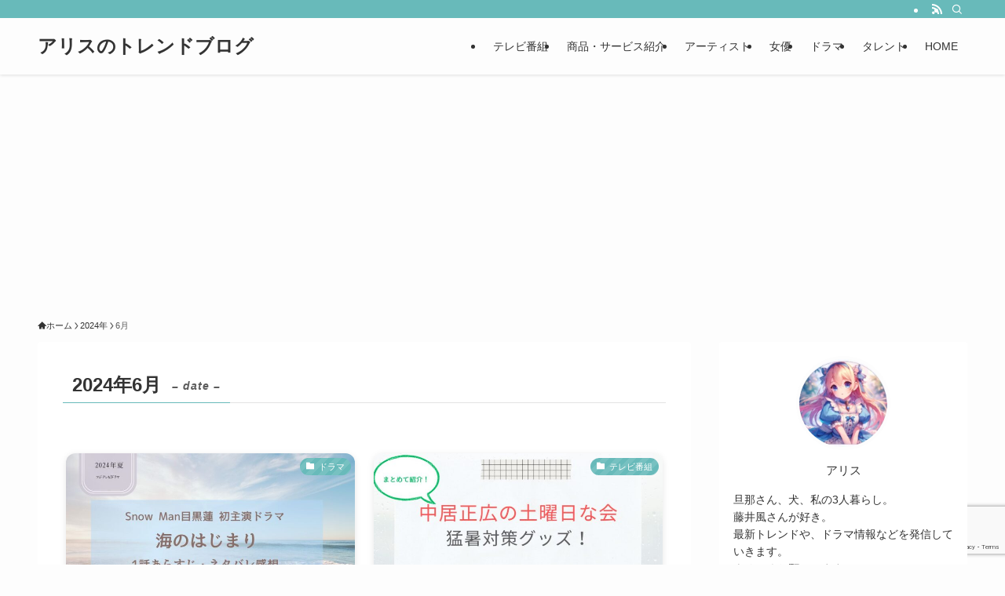

--- FILE ---
content_type: text/html; charset=UTF-8
request_url: https://trend.nyukaisenka.com/2024/06/
body_size: 22318
content:
<!DOCTYPE html>
<html lang="ja" data-loaded="false" data-scrolled="false" data-spmenu="closed">
<head>
<meta charset="utf-8">
<meta name="format-detection" content="telephone=no">
<meta http-equiv="X-UA-Compatible" content="IE=edge">
<meta name="viewport" content="width=device-width, viewport-fit=cover">
<title>2024年6月 | アリスのトレンドブログ</title>
<meta name='robots' content='max-image-preview:large' />
<link rel='dns-prefetch' href='//www.googletagmanager.com' />
<link rel='dns-prefetch' href='//pagead2.googlesyndication.com' />
<link rel="alternate" type="application/rss+xml" title="アリスのトレンドブログ &raquo; フィード" href="https://trend.nyukaisenka.com/feed/" />
<link rel="alternate" type="application/rss+xml" title="アリスのトレンドブログ &raquo; コメントフィード" href="https://trend.nyukaisenka.com/comments/feed/" />

<!-- SEO SIMPLE PACK 3.6.2 -->
<meta name="robots" content="noindex">
<meta name="description" content="2024年6月の記事一覧ページです。">
<link rel="canonical" href="https://trend.nyukaisenka.com/2024/06/">
<meta property="og:locale" content="ja_JP">
<meta property="og:type" content="website">
<meta property="og:title" content="2024年6月 | アリスのトレンドブログ">
<meta property="og:description" content="2024年6月の記事一覧ページです。">
<meta property="og:url" content="https://trend.nyukaisenka.com/2024/06/">
<meta property="og:site_name" content="アリスのトレンドブログ">
<meta name="twitter:card" content="summary">
<!-- / SEO SIMPLE PACK -->

<!-- trend.nyukaisenka.com is managing ads with Advanced Ads 2.0.16 – https://wpadvancedads.com/ --><script id="trend-ready">
			window.advanced_ads_ready=function(e,a){a=a||"complete";var d=function(e){return"interactive"===a?"loading"!==e:"complete"===e};d(document.readyState)?e():document.addEventListener("readystatechange",(function(a){d(a.target.readyState)&&e()}),{once:"interactive"===a})},window.advanced_ads_ready_queue=window.advanced_ads_ready_queue||[];		</script>
		<style id='wp-img-auto-sizes-contain-inline-css' type='text/css'>
img:is([sizes=auto i],[sizes^="auto," i]){contain-intrinsic-size:3000px 1500px}
/*# sourceURL=wp-img-auto-sizes-contain-inline-css */
</style>
<style id='wp-block-library-inline-css' type='text/css'>
:root{--wp-block-synced-color:#7a00df;--wp-block-synced-color--rgb:122,0,223;--wp-bound-block-color:var(--wp-block-synced-color);--wp-editor-canvas-background:#ddd;--wp-admin-theme-color:#007cba;--wp-admin-theme-color--rgb:0,124,186;--wp-admin-theme-color-darker-10:#006ba1;--wp-admin-theme-color-darker-10--rgb:0,107,160.5;--wp-admin-theme-color-darker-20:#005a87;--wp-admin-theme-color-darker-20--rgb:0,90,135;--wp-admin-border-width-focus:2px}@media (min-resolution:192dpi){:root{--wp-admin-border-width-focus:1.5px}}.wp-element-button{cursor:pointer}:root .has-very-light-gray-background-color{background-color:#eee}:root .has-very-dark-gray-background-color{background-color:#313131}:root .has-very-light-gray-color{color:#eee}:root .has-very-dark-gray-color{color:#313131}:root .has-vivid-green-cyan-to-vivid-cyan-blue-gradient-background{background:linear-gradient(135deg,#00d084,#0693e3)}:root .has-purple-crush-gradient-background{background:linear-gradient(135deg,#34e2e4,#4721fb 50%,#ab1dfe)}:root .has-hazy-dawn-gradient-background{background:linear-gradient(135deg,#faaca8,#dad0ec)}:root .has-subdued-olive-gradient-background{background:linear-gradient(135deg,#fafae1,#67a671)}:root .has-atomic-cream-gradient-background{background:linear-gradient(135deg,#fdd79a,#004a59)}:root .has-nightshade-gradient-background{background:linear-gradient(135deg,#330968,#31cdcf)}:root .has-midnight-gradient-background{background:linear-gradient(135deg,#020381,#2874fc)}:root{--wp--preset--font-size--normal:16px;--wp--preset--font-size--huge:42px}.has-regular-font-size{font-size:1em}.has-larger-font-size{font-size:2.625em}.has-normal-font-size{font-size:var(--wp--preset--font-size--normal)}.has-huge-font-size{font-size:var(--wp--preset--font-size--huge)}.has-text-align-center{text-align:center}.has-text-align-left{text-align:left}.has-text-align-right{text-align:right}.has-fit-text{white-space:nowrap!important}#end-resizable-editor-section{display:none}.aligncenter{clear:both}.items-justified-left{justify-content:flex-start}.items-justified-center{justify-content:center}.items-justified-right{justify-content:flex-end}.items-justified-space-between{justify-content:space-between}.screen-reader-text{border:0;clip-path:inset(50%);height:1px;margin:-1px;overflow:hidden;padding:0;position:absolute;width:1px;word-wrap:normal!important}.screen-reader-text:focus{background-color:#ddd;clip-path:none;color:#444;display:block;font-size:1em;height:auto;left:5px;line-height:normal;padding:15px 23px 14px;text-decoration:none;top:5px;width:auto;z-index:100000}html :where(.has-border-color){border-style:solid}html :where([style*=border-top-color]){border-top-style:solid}html :where([style*=border-right-color]){border-right-style:solid}html :where([style*=border-bottom-color]){border-bottom-style:solid}html :where([style*=border-left-color]){border-left-style:solid}html :where([style*=border-width]){border-style:solid}html :where([style*=border-top-width]){border-top-style:solid}html :where([style*=border-right-width]){border-right-style:solid}html :where([style*=border-bottom-width]){border-bottom-style:solid}html :where([style*=border-left-width]){border-left-style:solid}html :where(img[class*=wp-image-]){height:auto;max-width:100%}:where(figure){margin:0 0 1em}html :where(.is-position-sticky){--wp-admin--admin-bar--position-offset:var(--wp-admin--admin-bar--height,0px)}@media screen and (max-width:600px){html :where(.is-position-sticky){--wp-admin--admin-bar--position-offset:0px}}

/*# sourceURL=wp-block-library-inline-css */
</style><style id='global-styles-inline-css' type='text/css'>
:root{--wp--preset--aspect-ratio--square: 1;--wp--preset--aspect-ratio--4-3: 4/3;--wp--preset--aspect-ratio--3-4: 3/4;--wp--preset--aspect-ratio--3-2: 3/2;--wp--preset--aspect-ratio--2-3: 2/3;--wp--preset--aspect-ratio--16-9: 16/9;--wp--preset--aspect-ratio--9-16: 9/16;--wp--preset--color--black: #000;--wp--preset--color--cyan-bluish-gray: #abb8c3;--wp--preset--color--white: #fff;--wp--preset--color--pale-pink: #f78da7;--wp--preset--color--vivid-red: #cf2e2e;--wp--preset--color--luminous-vivid-orange: #ff6900;--wp--preset--color--luminous-vivid-amber: #fcb900;--wp--preset--color--light-green-cyan: #7bdcb5;--wp--preset--color--vivid-green-cyan: #00d084;--wp--preset--color--pale-cyan-blue: #8ed1fc;--wp--preset--color--vivid-cyan-blue: #0693e3;--wp--preset--color--vivid-purple: #9b51e0;--wp--preset--color--swl-main: var(--color_main);--wp--preset--color--swl-main-thin: var(--color_main_thin);--wp--preset--color--swl-gray: var(--color_gray);--wp--preset--color--swl-deep-01: var(--color_deep01);--wp--preset--color--swl-deep-02: var(--color_deep02);--wp--preset--color--swl-deep-03: var(--color_deep03);--wp--preset--color--swl-deep-04: var(--color_deep04);--wp--preset--color--swl-pale-01: var(--color_pale01);--wp--preset--color--swl-pale-02: var(--color_pale02);--wp--preset--color--swl-pale-03: var(--color_pale03);--wp--preset--color--swl-pale-04: var(--color_pale04);--wp--preset--gradient--vivid-cyan-blue-to-vivid-purple: linear-gradient(135deg,rgb(6,147,227) 0%,rgb(155,81,224) 100%);--wp--preset--gradient--light-green-cyan-to-vivid-green-cyan: linear-gradient(135deg,rgb(122,220,180) 0%,rgb(0,208,130) 100%);--wp--preset--gradient--luminous-vivid-amber-to-luminous-vivid-orange: linear-gradient(135deg,rgb(252,185,0) 0%,rgb(255,105,0) 100%);--wp--preset--gradient--luminous-vivid-orange-to-vivid-red: linear-gradient(135deg,rgb(255,105,0) 0%,rgb(207,46,46) 100%);--wp--preset--gradient--very-light-gray-to-cyan-bluish-gray: linear-gradient(135deg,rgb(238,238,238) 0%,rgb(169,184,195) 100%);--wp--preset--gradient--cool-to-warm-spectrum: linear-gradient(135deg,rgb(74,234,220) 0%,rgb(151,120,209) 20%,rgb(207,42,186) 40%,rgb(238,44,130) 60%,rgb(251,105,98) 80%,rgb(254,248,76) 100%);--wp--preset--gradient--blush-light-purple: linear-gradient(135deg,rgb(255,206,236) 0%,rgb(152,150,240) 100%);--wp--preset--gradient--blush-bordeaux: linear-gradient(135deg,rgb(254,205,165) 0%,rgb(254,45,45) 50%,rgb(107,0,62) 100%);--wp--preset--gradient--luminous-dusk: linear-gradient(135deg,rgb(255,203,112) 0%,rgb(199,81,192) 50%,rgb(65,88,208) 100%);--wp--preset--gradient--pale-ocean: linear-gradient(135deg,rgb(255,245,203) 0%,rgb(182,227,212) 50%,rgb(51,167,181) 100%);--wp--preset--gradient--electric-grass: linear-gradient(135deg,rgb(202,248,128) 0%,rgb(113,206,126) 100%);--wp--preset--gradient--midnight: linear-gradient(135deg,rgb(2,3,129) 0%,rgb(40,116,252) 100%);--wp--preset--font-size--small: 0.9em;--wp--preset--font-size--medium: 1.1em;--wp--preset--font-size--large: 1.25em;--wp--preset--font-size--x-large: 42px;--wp--preset--font-size--xs: 0.75em;--wp--preset--font-size--huge: 1.6em;--wp--preset--spacing--20: 0.44rem;--wp--preset--spacing--30: 0.67rem;--wp--preset--spacing--40: 1rem;--wp--preset--spacing--50: 1.5rem;--wp--preset--spacing--60: 2.25rem;--wp--preset--spacing--70: 3.38rem;--wp--preset--spacing--80: 5.06rem;--wp--preset--shadow--natural: 6px 6px 9px rgba(0, 0, 0, 0.2);--wp--preset--shadow--deep: 12px 12px 50px rgba(0, 0, 0, 0.4);--wp--preset--shadow--sharp: 6px 6px 0px rgba(0, 0, 0, 0.2);--wp--preset--shadow--outlined: 6px 6px 0px -3px rgb(255, 255, 255), 6px 6px rgb(0, 0, 0);--wp--preset--shadow--crisp: 6px 6px 0px rgb(0, 0, 0);}:where(.is-layout-flex){gap: 0.5em;}:where(.is-layout-grid){gap: 0.5em;}body .is-layout-flex{display: flex;}.is-layout-flex{flex-wrap: wrap;align-items: center;}.is-layout-flex > :is(*, div){margin: 0;}body .is-layout-grid{display: grid;}.is-layout-grid > :is(*, div){margin: 0;}:where(.wp-block-columns.is-layout-flex){gap: 2em;}:where(.wp-block-columns.is-layout-grid){gap: 2em;}:where(.wp-block-post-template.is-layout-flex){gap: 1.25em;}:where(.wp-block-post-template.is-layout-grid){gap: 1.25em;}.has-black-color{color: var(--wp--preset--color--black) !important;}.has-cyan-bluish-gray-color{color: var(--wp--preset--color--cyan-bluish-gray) !important;}.has-white-color{color: var(--wp--preset--color--white) !important;}.has-pale-pink-color{color: var(--wp--preset--color--pale-pink) !important;}.has-vivid-red-color{color: var(--wp--preset--color--vivid-red) !important;}.has-luminous-vivid-orange-color{color: var(--wp--preset--color--luminous-vivid-orange) !important;}.has-luminous-vivid-amber-color{color: var(--wp--preset--color--luminous-vivid-amber) !important;}.has-light-green-cyan-color{color: var(--wp--preset--color--light-green-cyan) !important;}.has-vivid-green-cyan-color{color: var(--wp--preset--color--vivid-green-cyan) !important;}.has-pale-cyan-blue-color{color: var(--wp--preset--color--pale-cyan-blue) !important;}.has-vivid-cyan-blue-color{color: var(--wp--preset--color--vivid-cyan-blue) !important;}.has-vivid-purple-color{color: var(--wp--preset--color--vivid-purple) !important;}.has-black-background-color{background-color: var(--wp--preset--color--black) !important;}.has-cyan-bluish-gray-background-color{background-color: var(--wp--preset--color--cyan-bluish-gray) !important;}.has-white-background-color{background-color: var(--wp--preset--color--white) !important;}.has-pale-pink-background-color{background-color: var(--wp--preset--color--pale-pink) !important;}.has-vivid-red-background-color{background-color: var(--wp--preset--color--vivid-red) !important;}.has-luminous-vivid-orange-background-color{background-color: var(--wp--preset--color--luminous-vivid-orange) !important;}.has-luminous-vivid-amber-background-color{background-color: var(--wp--preset--color--luminous-vivid-amber) !important;}.has-light-green-cyan-background-color{background-color: var(--wp--preset--color--light-green-cyan) !important;}.has-vivid-green-cyan-background-color{background-color: var(--wp--preset--color--vivid-green-cyan) !important;}.has-pale-cyan-blue-background-color{background-color: var(--wp--preset--color--pale-cyan-blue) !important;}.has-vivid-cyan-blue-background-color{background-color: var(--wp--preset--color--vivid-cyan-blue) !important;}.has-vivid-purple-background-color{background-color: var(--wp--preset--color--vivid-purple) !important;}.has-black-border-color{border-color: var(--wp--preset--color--black) !important;}.has-cyan-bluish-gray-border-color{border-color: var(--wp--preset--color--cyan-bluish-gray) !important;}.has-white-border-color{border-color: var(--wp--preset--color--white) !important;}.has-pale-pink-border-color{border-color: var(--wp--preset--color--pale-pink) !important;}.has-vivid-red-border-color{border-color: var(--wp--preset--color--vivid-red) !important;}.has-luminous-vivid-orange-border-color{border-color: var(--wp--preset--color--luminous-vivid-orange) !important;}.has-luminous-vivid-amber-border-color{border-color: var(--wp--preset--color--luminous-vivid-amber) !important;}.has-light-green-cyan-border-color{border-color: var(--wp--preset--color--light-green-cyan) !important;}.has-vivid-green-cyan-border-color{border-color: var(--wp--preset--color--vivid-green-cyan) !important;}.has-pale-cyan-blue-border-color{border-color: var(--wp--preset--color--pale-cyan-blue) !important;}.has-vivid-cyan-blue-border-color{border-color: var(--wp--preset--color--vivid-cyan-blue) !important;}.has-vivid-purple-border-color{border-color: var(--wp--preset--color--vivid-purple) !important;}.has-vivid-cyan-blue-to-vivid-purple-gradient-background{background: var(--wp--preset--gradient--vivid-cyan-blue-to-vivid-purple) !important;}.has-light-green-cyan-to-vivid-green-cyan-gradient-background{background: var(--wp--preset--gradient--light-green-cyan-to-vivid-green-cyan) !important;}.has-luminous-vivid-amber-to-luminous-vivid-orange-gradient-background{background: var(--wp--preset--gradient--luminous-vivid-amber-to-luminous-vivid-orange) !important;}.has-luminous-vivid-orange-to-vivid-red-gradient-background{background: var(--wp--preset--gradient--luminous-vivid-orange-to-vivid-red) !important;}.has-very-light-gray-to-cyan-bluish-gray-gradient-background{background: var(--wp--preset--gradient--very-light-gray-to-cyan-bluish-gray) !important;}.has-cool-to-warm-spectrum-gradient-background{background: var(--wp--preset--gradient--cool-to-warm-spectrum) !important;}.has-blush-light-purple-gradient-background{background: var(--wp--preset--gradient--blush-light-purple) !important;}.has-blush-bordeaux-gradient-background{background: var(--wp--preset--gradient--blush-bordeaux) !important;}.has-luminous-dusk-gradient-background{background: var(--wp--preset--gradient--luminous-dusk) !important;}.has-pale-ocean-gradient-background{background: var(--wp--preset--gradient--pale-ocean) !important;}.has-electric-grass-gradient-background{background: var(--wp--preset--gradient--electric-grass) !important;}.has-midnight-gradient-background{background: var(--wp--preset--gradient--midnight) !important;}.has-small-font-size{font-size: var(--wp--preset--font-size--small) !important;}.has-medium-font-size{font-size: var(--wp--preset--font-size--medium) !important;}.has-large-font-size{font-size: var(--wp--preset--font-size--large) !important;}.has-x-large-font-size{font-size: var(--wp--preset--font-size--x-large) !important;}
/*# sourceURL=global-styles-inline-css */
</style>

<link rel='stylesheet' id='swell-icons-css' href='https://trend.nyukaisenka.com/wp-content/themes/swell/build/css/swell-icons.css?ver=2.12.0' type='text/css' media='all' />
<link rel='stylesheet' id='main_style-css' href='https://trend.nyukaisenka.com/wp-content/themes/swell/build/css/main.css?ver=2.12.0' type='text/css' media='all' />
<link rel='stylesheet' id='swell_blocks-css' href='https://trend.nyukaisenka.com/wp-content/themes/swell/build/css/blocks.css?ver=2.12.0' type='text/css' media='all' />
<style id='swell_custom-inline-css' type='text/css'>
:root{--swl-fz--content:4vw;--swl-font_family:"Helvetica Neue", Arial, "Hiragino Kaku Gothic ProN", "Hiragino Sans", Meiryo, sans-serif;--swl-font_weight:400;--color_main:#68baba;--color_text:#333;--color_link:#1176d4;--color_htag:#68baba;--color_bg:#fdfdfd;--color_gradient1:#d8ffff;--color_gradient2:#87e7ff;--color_main_thin:rgba(130, 233, 233, 0.05 );--color_main_dark:rgba(78, 140, 140, 1 );--color_list_check:#68baba;--color_list_num:#68baba;--color_list_good:#86dd7b;--color_list_triangle:#f4e03a;--color_list_bad:#f36060;--color_faq_q:#d55656;--color_faq_a:#6599b7;--color_icon_good:#3cd250;--color_icon_good_bg:#ecffe9;--color_icon_bad:#4b73eb;--color_icon_bad_bg:#eafaff;--color_icon_info:#f578b4;--color_icon_info_bg:#fff0fa;--color_icon_announce:#ffa537;--color_icon_announce_bg:#fff5f0;--color_icon_pen:#7a7a7a;--color_icon_pen_bg:#f7f7f7;--color_icon_book:#787364;--color_icon_book_bg:#f8f6ef;--color_icon_point:#4ac8e8;--color_icon_check:#86d67c;--color_icon_batsu:#f36060;--color_icon_hatena:#5295cc;--color_icon_caution:#f7da38;--color_icon_memo:#84878a;--color_deep01:#e44141;--color_deep02:#3d79d5;--color_deep03:#63a84d;--color_deep04:#f09f4d;--color_pale01:#fff2f0;--color_pale02:#f3f8fd;--color_pale03:#f1f9ee;--color_pale04:#fdf9ee;--color_mark_blue:#b7e3ff;--color_mark_green:#bdf9c3;--color_mark_yellow:#fcf69f;--color_mark_orange:#ffddbc;--border01:solid 1px var(--color_main);--border02:double 4px var(--color_main);--border03:dashed 2px var(--color_border);--border04:solid 4px var(--color_gray);--card_posts_thumb_ratio:56.25%;--list_posts_thumb_ratio:61.805%;--big_posts_thumb_ratio:56.25%;--thumb_posts_thumb_ratio:61.805%;--blogcard_thumb_ratio:56.25%;--color_header_bg:#fdfdfd;--color_header_text:#333;--color_footer_bg:#fdfdfd;--color_footer_text:#333;--container_size:1200px;--article_size:900px;--logo_size_sp:48px;--logo_size_pc:40px;--logo_size_pcfix:32px;}.swl-cell-bg[data-icon="doubleCircle"]{--cell-icon-color:#ffc977}.swl-cell-bg[data-icon="circle"]{--cell-icon-color:#94e29c}.swl-cell-bg[data-icon="triangle"]{--cell-icon-color:#eeda2f}.swl-cell-bg[data-icon="close"]{--cell-icon-color:#ec9191}.swl-cell-bg[data-icon="hatena"]{--cell-icon-color:#93c9da}.swl-cell-bg[data-icon="check"]{--cell-icon-color:#94e29c}.swl-cell-bg[data-icon="line"]{--cell-icon-color:#9b9b9b}.cap_box[data-colset="col1"]{--capbox-color:#ea7fef;--capbox-color--bg:#fcf4f9}.cap_box[data-colset="col2"]{--capbox-color:#5fb9f5;--capbox-color--bg:#edf5ff}.cap_box[data-colset="col3"]{--capbox-color:#2fcd90;--capbox-color--bg:#eafaf2}.red_{--the-btn-color:#f74a4a;--the-btn-color2:#ffbc49;--the-solid-shadow: rgba(185, 56, 56, 1 )}.blue_{--the-btn-color:#ea8a35;--the-btn-color2:#35eaff;--the-solid-shadow: rgba(176, 104, 40, 1 )}.green_{--the-btn-color:#62d847;--the-btn-color2:#7bf7bd;--the-solid-shadow: rgba(74, 162, 53, 1 )}.is-style-btn_normal{--the-btn-radius:80px}.is-style-btn_solid{--the-btn-radius:80px}.is-style-btn_shiny{--the-btn-radius:80px}.is-style-btn_line{--the-btn-radius:80px}.post_content blockquote{padding:1.5em 2em 1.5em 3em}.post_content blockquote::before{content:"";display:block;width:5px;height:calc(100% - 3em);top:1.5em;left:1.5em;border-left:solid 1px rgba(180,180,180,.75);border-right:solid 1px rgba(180,180,180,.75);}.mark_blue{background:repeating-linear-gradient(-45deg,var(--color_mark_blue),var(--color_mark_blue) 2px,transparent 2px,transparent 4px)}.mark_green{background:repeating-linear-gradient(-45deg,var(--color_mark_green),var(--color_mark_green) 2px,transparent 2px,transparent 4px)}.mark_yellow{background:repeating-linear-gradient(-45deg,var(--color_mark_yellow),var(--color_mark_yellow) 2px,transparent 2px,transparent 4px)}.mark_orange{background:repeating-linear-gradient(-45deg,var(--color_mark_orange),var(--color_mark_orange) 2px,transparent 2px,transparent 4px)}[class*="is-style-icon_"]{color:#333;border-width:0}[class*="is-style-big_icon_"]{border-width:2px;border-style:solid}[data-col="gray"] .c-balloon__text{background:#f7f7f7;border-color:#ccc}[data-col="gray"] .c-balloon__before{border-right-color:#f7f7f7}[data-col="green"] .c-balloon__text{background:#d1f8c2;border-color:#9ddd93}[data-col="green"] .c-balloon__before{border-right-color:#d1f8c2}[data-col="blue"] .c-balloon__text{background:#e2f6ff;border-color:#93d2f0}[data-col="blue"] .c-balloon__before{border-right-color:#e2f6ff}[data-col="red"] .c-balloon__text{background:#ffebeb;border-color:#f48789}[data-col="red"] .c-balloon__before{border-right-color:#ffebeb}[data-col="yellow"] .c-balloon__text{background:#f9f7d2;border-color:#fbe593}[data-col="yellow"] .c-balloon__before{border-right-color:#f9f7d2}.-type-list2 .p-postList__body::after,.-type-big .p-postList__body::after{content: "READ MORE »";}.c-postThumb__cat{background-color:#68baba;color:#fff;background-image: repeating-linear-gradient(-45deg,rgba(255,255,255,.1),rgba(255,255,255,.1) 6px,transparent 6px,transparent 12px)}.post_content h2:where(:not([class^="swell-block-"]):not(.faq_q):not(.p-postList__title)){padding:1em;border-radius:2px;color:#fff;background:var(--color_htag)}.post_content h2:where(:not([class^="swell-block-"]):not(.faq_q):not(.p-postList__title))::before{position:absolute;display:block;pointer-events:none;content:"";width:calc(100% - 8px);height:calc(100% - 8px);top:4px;left:4px;right:auto;bottom:auto;border:dashed 1px #fff}.post_content h3:where(:not([class^="swell-block-"]):not(.faq_q):not(.p-postList__title)){padding:0 .5em .5em}.post_content h3:where(:not([class^="swell-block-"]):not(.faq_q):not(.p-postList__title))::before{content:"";width:100%;height:4px;background:-webkit-linear-gradient(135deg, transparent 25%,var(--color_htag) 25%,var(--color_htag) 50%,transparent 50%,transparent 75%,var(--color_htag) 75%,var(--color_htag));background:linear-gradient(135deg, transparent 25%,var(--color_htag) 25%,var(--color_htag) 50%,transparent 50%,transparent 75%,var(--color_htag) 75%,var(--color_htag));background-size:4px 4px;opacity:0.5}.post_content h4:where(:not([class^="swell-block-"]):not(.faq_q):not(.p-postList__title)){padding:0 0 0 16px;border-left:solid 2px var(--color_htag)}.l-header{box-shadow: 0 1px 4px rgba(0,0,0,.12)}.l-header__bar{color:#fff;background:var(--color_main)}.l-header__menuBtn{order:1}.l-header__customBtn{order:3}.c-gnav a::after{background:var(--color_main);width:100%;height:2px;transform:scaleX(0)}.p-spHeadMenu .menu-item.-current{border-bottom-color:var(--color_main)}.c-gnav > li:hover > a::after,.c-gnav > .-current > a::after{transform: scaleX(1)}.c-gnav .sub-menu{color:#333;background:#fff}.l-fixHeader::before{opacity:1}#pagetop{border-radius:50%}#fix_bottom_menu{color:#333}#fix_bottom_menu::before{background:#fff;opacity:0.9}.c-widget__title.-spmenu{padding:.5em .75em;border-radius:var(--swl-radius--2, 0px);background:var(--color_main);color:#fff;}.c-widget__title.-footer{padding:.5em}.c-widget__title.-footer::before{content:"";bottom:0;left:0;width:40%;z-index:1;background:var(--color_main)}.c-widget__title.-footer::after{content:"";bottom:0;left:0;width:100%;background:var(--color_border)}.p-spMenu{color:#333}.p-spMenu__inner::before{background:#fdfdfd;opacity:1}.p-spMenu__overlay{background:#000;opacity:0.6}[class*="page-numbers"]{color:#fff;background-color:#dedede}a{text-decoration: none}.l-topTitleArea.c-filterLayer::before{background-color:#000;opacity:0;content:""}@media screen and (min-width: 960px){:root{}}@media screen and (max-width: 959px){:root{}.l-header__logo{order:2;text-align:center}}@media screen and (min-width: 600px){:root{--swl-fz--content:16px;}}@media screen and (max-width: 599px){:root{}}@media (min-width: 1108px) {.alignwide{left:-100px;width:calc(100% + 200px);}}@media (max-width: 1108px) {.-sidebar-off .swell-block-fullWide__inner.l-container .alignwide{left:0px;width:100%;}}.l-fixHeader .l-fixHeader__gnav{order:0}[data-scrolled=true] .l-fixHeader[data-ready]{opacity:1;-webkit-transform:translateY(0)!important;transform:translateY(0)!important;visibility:visible}.-body-solid .l-fixHeader{box-shadow:0 2px 4px var(--swl-color_shadow)}.l-fixHeader__inner{align-items:stretch;color:var(--color_header_text);display:flex;padding-bottom:0;padding-top:0;position:relative;z-index:1}.l-fixHeader__logo{align-items:center;display:flex;line-height:1;margin-right:24px;order:0;padding:16px 0}[data-scrolled=true] #fix_bottom_menu{bottom:0}#fix_bottom_menu{box-shadow:0 0 4px rgba(0,0,0,.1);transition:bottom .4s;width:100%;z-index:100}#fix_bottom_menu:before{display:block;z-index:0}#fix_bottom_menu .menu_list{align-items:center;display:flex;height:50px;justify-content:space-between;padding:2px 0 0;position:relative;z-index:1}#fix_bottom_menu .menu_btn .open_btn{opacity:1;-webkit-transform:scale(1.1);transform:scale(1.1)}#fix_bottom_menu .menu-item{flex:1 1 100%;margin:0;padding:0;text-align:center}#fix_bottom_menu .menu-item a{color:inherit;display:block;line-height:1;text-decoration:none}#fix_bottom_menu .menu-item i{color:inherit;display:block;font-size:20px;height:20px;line-height:20px;text-align:center}#fix_bottom_menu .menu-item i:before{color:inherit;display:inline-block}#fix_bottom_menu span{color:inherit;display:block;font-size:10px;line-height:1;margin-top:4px;width:100%}@media not all and (min-width:960px){#fix_bottom_menu{display:block;padding-bottom:calc(env(safe-area-inset-bottom)*.5)}}.is-style-btn_normal a,.is-style-btn_shiny a{box-shadow:var(--swl-btn_shadow)}.c-shareBtns__btn,.is-style-balloon>.c-tabList .c-tabList__button,.p-snsCta,[class*=page-numbers]{box-shadow:var(--swl-box_shadow)}.p-articleThumb__img,.p-articleThumb__youtube{box-shadow:var(--swl-img_shadow)}.p-pickupBanners__item .c-bannerLink,.p-postList__thumb{box-shadow:0 2px 8px rgba(0,0,0,.1),0 4px 4px -4px rgba(0,0,0,.1)}.p-postList.-w-ranking li:before{background-image:repeating-linear-gradient(-45deg,hsla(0,0%,100%,.1),hsla(0,0%,100%,.1) 6px,transparent 0,transparent 12px);box-shadow:1px 1px 4px rgba(0,0,0,.2)}:root{--swl-radius--2:2px;--swl-radius--4:4px;--swl-radius--8:8px}.c-categoryList__link,.c-tagList__link,.tag-cloud-link{border-radius:16px;padding:6px 10px}.-related .p-postList__thumb,.is-style-bg_gray,.is-style-bg_main,.is-style-bg_main_thin,.is-style-bg_stripe,.is-style-border_dg,.is-style-border_dm,.is-style-border_sg,.is-style-border_sm,.is-style-dent_box,.is-style-note_box,.is-style-stitch,[class*=is-style-big_icon_],input[type=number],input[type=text],textarea{border-radius:4px}.-ps-style-img .p-postList__link,.-type-thumb .p-postList__link,.p-postList__thumb{border-radius:12px;overflow:hidden;z-index:0}.c-widget .-type-list.-w-ranking .p-postList__item:before{border-radius:16px;left:2px;top:2px}.c-widget .-type-card.-w-ranking .p-postList__item:before{border-radius:0 0 4px 4px}.c-postThumb__cat{border-radius:16px;margin:.5em;padding:0 8px}.cap_box_ttl{border-radius:2px 2px 0 0}.cap_box_content{border-radius:0 0 2px 2px}.cap_box.is-style-small_ttl .cap_box_content{border-radius:0 2px 2px 2px}.cap_box.is-style-inner .cap_box_content,.cap_box.is-style-onborder_ttl .cap_box_content,.cap_box.is-style-onborder_ttl2 .cap_box_content,.cap_box.is-style-onborder_ttl2 .cap_box_ttl,.cap_box.is-style-shadow{border-radius:2px}.is-style-more_btn a,.p-postList__body:after,.submit{border-radius:40px}@media (min-width:960px){#sidebar .-type-list .p-postList__thumb{border-radius:8px}}@media not all and (min-width:960px){.-ps-style-img .p-postList__link,.-type-thumb .p-postList__link,.p-postList__thumb{border-radius:8px}}.l-header__bar{position:relative;width:100%}.l-header__bar .c-catchphrase{color:inherit;font-size:12px;letter-spacing:var(--swl-letter_spacing,.2px);line-height:14px;margin-right:auto;overflow:hidden;padding:4px 0;white-space:nowrap;width:50%}.l-header__bar .c-iconList .c-iconList__link{margin:0;padding:4px 6px}.l-header__barInner{align-items:center;display:flex;justify-content:flex-end}@media (min-width:960px){.-series .l-header__inner{align-items:stretch;display:flex}.-series .l-header__logo{align-items:center;display:flex;flex-wrap:wrap;margin-right:24px;padding:16px 0}.-series .l-header__logo .c-catchphrase{font-size:13px;padding:4px 0}.-series .c-headLogo{margin-right:16px}.-series-right .l-header__inner{justify-content:space-between}.-series-right .c-gnavWrap{margin-left:auto}.-series-right .w-header{margin-left:12px}.-series-left .w-header{margin-left:auto}}@media (min-width:960px) and (min-width:600px){.-series .c-headLogo{max-width:400px}}.c-gnav .sub-menu a:before,.c-listMenu a:before{-webkit-font-smoothing:antialiased;-moz-osx-font-smoothing:grayscale;font-family:icomoon!important;font-style:normal;font-variant:normal;font-weight:400;line-height:1;text-transform:none}.c-submenuToggleBtn{display:none}.c-listMenu a{padding:.75em 1em .75em 1.5em;transition:padding .25s}.c-listMenu a:hover{padding-left:1.75em;padding-right:.75em}.c-gnav .sub-menu a:before,.c-listMenu a:before{color:inherit;content:"\e921";display:inline-block;left:2px;position:absolute;top:50%;-webkit-transform:translateY(-50%);transform:translateY(-50%);vertical-align:middle}.widget_categories>ul>.cat-item>a,.wp-block-categories-list>li>a{padding-left:1.75em}.c-listMenu .children,.c-listMenu .sub-menu{margin:0}.c-listMenu .children a,.c-listMenu .sub-menu a{font-size:.9em;padding-left:2.5em}.c-listMenu .children a:before,.c-listMenu .sub-menu a:before{left:1em}.c-listMenu .children a:hover,.c-listMenu .sub-menu a:hover{padding-left:2.75em}.c-listMenu .children ul a,.c-listMenu .sub-menu ul a{padding-left:3.25em}.c-listMenu .children ul a:before,.c-listMenu .sub-menu ul a:before{left:1.75em}.c-listMenu .children ul a:hover,.c-listMenu .sub-menu ul a:hover{padding-left:3.5em}.c-gnav li:hover>.sub-menu{opacity:1;visibility:visible}.c-gnav .sub-menu:before{background:inherit;content:"";height:100%;left:0;position:absolute;top:0;width:100%;z-index:0}.c-gnav .sub-menu .sub-menu{left:100%;top:0;z-index:-1}.c-gnav .sub-menu a{padding-left:2em}.c-gnav .sub-menu a:before{left:.5em}.c-gnav .sub-menu a:hover .ttl{left:4px}:root{--color_content_bg:#fff;}.c-widget__title.-side{padding:0 .5em .5em}.c-widget__title.-side::before{content:"";bottom:0;left:0;width:40%;z-index:1;background:var(--color_main)}.c-widget__title.-side::after{content:"";bottom:0;left:0;width:100%;background:var(--color_border)}@media screen and (min-width: 960px){:root{}}@media screen and (max-width: 959px){:root{}}@media screen and (min-width: 600px){:root{}}@media screen and (max-width: 599px){:root{}}.l-content{padding-top:4vw}.p-breadcrumb+.l-content{padding-top:0}.-frame-on .l-mainContent{background:#fff;border-radius:var(--swl-radius--4,0);padding:3vw}.-frame-on-sidebar #sidebar .c-widget{background:#fff;border-radius:var(--swl-radius--4,0);padding:16px}.-frame-on-sidebar #sidebar .widget_swell_prof_widget{padding:0!important}.-frame-on-sidebar #sidebar .p-profileBox{background:#fff;border:none;color:#333}.-frame-on-sidebar #sidebar .calendar_wrap{border:none;padding:0}.-frame-border .l-mainContent,.-frame-border.-frame-on-sidebar #sidebar .c-widget{box-shadow:0 0 1px var(--swl-color_shadow)}.swell-block-fullWide__inner .alignwide{left:0;width:100%}.swell-block-fullWide__inner .alignfull{left:calc(0px - var(--swl-fw_inner_pad, 0))!important;margin-left:0!important;margin-right:0!important;width:calc(100% + var(--swl-fw_inner_pad, 0)*2)!important}@media not all and (min-width:960px){.alignwide,.l-content .alignfull{left:-3vw;width:calc(100% + 6vw)}.l-content{padding-left:2vw;padding-right:2vw}.-frame-on{--swl-pad_container:2vw;--swl-h2-margin--x:-3vw}.-frame-off-sidebar .l-sidebar{padding-left:1vw;padding-right:1vw}.swell-block-fullWide__inner.l-article{--swl-fw_inner_pad:calc(var(--swl-pad_container, 2vw) + 3vw)}.swell-block-fullWide__inner.l-container{--swl-fw_inner_pad:var(--swl-pad_container,2vw)}.swell-block-fullWide__inner.l-article .alignwide{left:-1.5vw;width:calc(100% + 3vw)}}@media (min-width:960px){.alignwide,.l-content .alignfull{left:-48px;width:calc(100% + 96px)}.l-content .c-widget .alignfull{left:-32px;width:calc(100% + 64px)}.-frame-on .l-mainContent{padding:32px}.swell-block-fullWide__inner.l-article{--swl-fw_inner_pad:calc(var(--swl-pad_post_content) + 32px)}.swell-block-fullWide__inner.l-container{--swl-fw_inner_pad:16px}.swell-block-fullWide__inner.l-article .alignwide{left:-16px;width:calc(100% + 32px)}}@media (min-width:600px){.l-content{padding-top:2em}}
/*# sourceURL=swell_custom-inline-css */
</style>
<link rel='stylesheet' id='swell-parts/footer-css' href='https://trend.nyukaisenka.com/wp-content/themes/swell/build/css/modules/parts/footer.css?ver=2.12.0' type='text/css' media='all' />
<link rel='stylesheet' id='swell-page/archive-css' href='https://trend.nyukaisenka.com/wp-content/themes/swell/build/css/modules/page/archive.css?ver=2.12.0' type='text/css' media='all' />
<style id='classic-theme-styles-inline-css' type='text/css'>
/*! This file is auto-generated */
.wp-block-button__link{color:#fff;background-color:#32373c;border-radius:9999px;box-shadow:none;text-decoration:none;padding:calc(.667em + 2px) calc(1.333em + 2px);font-size:1.125em}.wp-block-file__button{background:#32373c;color:#fff;text-decoration:none}
/*# sourceURL=/wp-includes/css/classic-themes.min.css */
</style>
<link rel='stylesheet' id='sass-basis-core-css' href='https://trend.nyukaisenka.com/wp-content/plugins/snow-monkey-editor/dist/css/fallback.css?ver=1763730779' type='text/css' media='all' />
<link rel='stylesheet' id='snow-monkey-editor-css' href='https://trend.nyukaisenka.com/wp-content/plugins/snow-monkey-editor/dist/css/app.css?ver=1763730779' type='text/css' media='all' />
<link rel='stylesheet' id='snow-monkey-editor@front-css' href='https://trend.nyukaisenka.com/wp-content/plugins/snow-monkey-editor/dist/css/front.css?ver=1763730779' type='text/css' media='all' />
<link rel='stylesheet' id='contact-form-7-css' href='https://trend.nyukaisenka.com/wp-content/plugins/contact-form-7/includes/css/styles.css?ver=6.1.4' type='text/css' media='all' />
<link rel='stylesheet' id='snow-monkey-editor@view-css' href='https://trend.nyukaisenka.com/wp-content/plugins/snow-monkey-editor/dist/css/view.css?ver=1763730779' type='text/css' media='all' />
<link rel='stylesheet' id='yyi_rinker_stylesheet-css' href='https://trend.nyukaisenka.com/wp-content/plugins/yyi-rinker/css/style.css?v=1.11.1&#038;ver=6.9' type='text/css' media='all' />
<link rel='stylesheet' id='child_style-css' href='https://trend.nyukaisenka.com/wp-content/themes/swell_child/style.css?ver=2024061413625' type='text/css' media='all' />
<link rel='stylesheet' id='pochipp-front-css' href='https://trend.nyukaisenka.com/wp-content/plugins/pochipp/dist/css/style.css?ver=1.18.3' type='text/css' media='all' />
<script type="text/javascript" src="https://trend.nyukaisenka.com/wp-includes/js/jquery/jquery.min.js?ver=3.7.1" id="jquery-core-js"></script>
<script type="text/javascript" src="https://trend.nyukaisenka.com/wp-content/plugins/snow-monkey-editor/dist/js/app.js?ver=1763730779" id="snow-monkey-editor-js" defer="defer" data-wp-strategy="defer"></script>
<script type="text/javascript" src="https://trend.nyukaisenka.com/wp-content/plugins/yyi-rinker/js/event-tracking.js?v=1.11.1" id="yyi_rinker_event_tracking_script-js"></script>

<!-- Site Kit によって追加された Google タグ（gtag.js）スニペット -->
<!-- Google アナリティクス スニペット (Site Kit が追加) -->
<script type="text/javascript" src="https://www.googletagmanager.com/gtag/js?id=GT-M3LZTVHK" id="google_gtagjs-js" async></script>
<script type="text/javascript" id="google_gtagjs-js-after">
/* <![CDATA[ */
window.dataLayer = window.dataLayer || [];function gtag(){dataLayer.push(arguments);}
gtag("set","linker",{"domains":["trend.nyukaisenka.com"]});
gtag("js", new Date());
gtag("set", "developer_id.dZTNiMT", true);
gtag("config", "GT-M3LZTVHK");
//# sourceURL=google_gtagjs-js-after
/* ]]> */
</script>

<noscript><link href="https://trend.nyukaisenka.com/wp-content/themes/swell/build/css/noscript.css" rel="stylesheet"></noscript>
<link rel="https://api.w.org/" href="https://trend.nyukaisenka.com/wp-json/" /><meta name="generator" content="Site Kit by Google 1.170.0" /><style>
.yyi-rinker-images {
    display: flex;
    justify-content: center;
    align-items: center;
    position: relative;

}
div.yyi-rinker-image img.yyi-rinker-main-img.hidden {
    display: none;
}

.yyi-rinker-images-arrow {
    cursor: pointer;
    position: absolute;
    top: 50%;
    display: block;
    margin-top: -11px;
    opacity: 0.6;
    width: 22px;
}

.yyi-rinker-images-arrow-left{
    left: -10px;
}
.yyi-rinker-images-arrow-right{
    right: -10px;
}

.yyi-rinker-images-arrow-left.hidden {
    display: none;
}

.yyi-rinker-images-arrow-right.hidden {
    display: none;
}
div.yyi-rinker-contents.yyi-rinker-design-tate  div.yyi-rinker-box{
    flex-direction: column;
}

div.yyi-rinker-contents.yyi-rinker-design-slim div.yyi-rinker-box .yyi-rinker-links {
    flex-direction: column;
}

div.yyi-rinker-contents.yyi-rinker-design-slim div.yyi-rinker-info {
    width: 100%;
}

div.yyi-rinker-contents.yyi-rinker-design-slim .yyi-rinker-title {
    text-align: center;
}

div.yyi-rinker-contents.yyi-rinker-design-slim .yyi-rinker-links {
    text-align: center;
}
div.yyi-rinker-contents.yyi-rinker-design-slim .yyi-rinker-image {
    margin: auto;
}

div.yyi-rinker-contents.yyi-rinker-design-slim div.yyi-rinker-info ul.yyi-rinker-links li {
	align-self: stretch;
}
div.yyi-rinker-contents.yyi-rinker-design-slim div.yyi-rinker-box div.yyi-rinker-info {
	padding: 0;
}
div.yyi-rinker-contents.yyi-rinker-design-slim div.yyi-rinker-box {
	flex-direction: column;
	padding: 14px 5px 0;
}

.yyi-rinker-design-slim div.yyi-rinker-box div.yyi-rinker-info {
	text-align: center;
}

.yyi-rinker-design-slim div.price-box span.price {
	display: block;
}

div.yyi-rinker-contents.yyi-rinker-design-slim div.yyi-rinker-info div.yyi-rinker-title a{
	font-size:16px;
}

div.yyi-rinker-contents.yyi-rinker-design-slim ul.yyi-rinker-links li.amazonkindlelink:before,  div.yyi-rinker-contents.yyi-rinker-design-slim ul.yyi-rinker-links li.amazonlink:before,  div.yyi-rinker-contents.yyi-rinker-design-slim ul.yyi-rinker-links li.rakutenlink:before, div.yyi-rinker-contents.yyi-rinker-design-slim ul.yyi-rinker-links li.yahoolink:before, div.yyi-rinker-contents.yyi-rinker-design-slim ul.yyi-rinker-links li.mercarilink:before {
	font-size:12px;
}

div.yyi-rinker-contents.yyi-rinker-design-slim ul.yyi-rinker-links li a {
	font-size: 13px;
}
.entry-content ul.yyi-rinker-links li {
	padding: 0;
}

div.yyi-rinker-contents .yyi-rinker-attention.attention_desing_right_ribbon {
    width: 89px;
    height: 91px;
    position: absolute;
    top: -1px;
    right: -1px;
    left: auto;
    overflow: hidden;
}

div.yyi-rinker-contents .yyi-rinker-attention.attention_desing_right_ribbon span {
    display: inline-block;
    width: 146px;
    position: absolute;
    padding: 4px 0;
    left: -13px;
    top: 12px;
    text-align: center;
    font-size: 12px;
    line-height: 24px;
    -webkit-transform: rotate(45deg);
    transform: rotate(45deg);
    box-shadow: 0 1px 3px rgba(0, 0, 0, 0.2);
}

div.yyi-rinker-contents .yyi-rinker-attention.attention_desing_right_ribbon {
    background: none;
}
.yyi-rinker-attention.attention_desing_right_ribbon .yyi-rinker-attention-after,
.yyi-rinker-attention.attention_desing_right_ribbon .yyi-rinker-attention-before{
display:none;
}
div.yyi-rinker-use-right_ribbon div.yyi-rinker-title {
    margin-right: 2rem;
}

				</style><!-- Pochipp -->
<style id="pchpp_custom_style">:root{--pchpp-color-inline: #069A8E;--pchpp-color-custom: #5ca250;--pchpp-color-custom-2: #8e59e4;--pchpp-color-amazon: #f99a0c;--pchpp-color-rakuten: #e0423c;--pchpp-color-yahoo: #438ee8;--pchpp-color-mercari: #3c3c3c;--pchpp-inline-bg-color: var(--pchpp-color-inline);--pchpp-inline-txt-color: #fff;--pchpp-inline-shadow: 0 1px 4px -1px rgba(0, 0, 0, 0.2);--pchpp-inline-radius: 0px;--pchpp-inline-width: auto;}</style>
<script id="pchpp_vars">window.pchppVars = {};window.pchppVars.ajaxUrl = "https://trend.nyukaisenka.com/wp-admin/admin-ajax.php";window.pchppVars.ajaxNonce = "269349d8af";</script>

<!-- / Pochipp -->

<!-- Site Kit が追加した Google AdSense メタタグ -->
<meta name="google-adsense-platform-account" content="ca-host-pub-2644536267352236">
<meta name="google-adsense-platform-domain" content="sitekit.withgoogle.com">
<!-- Site Kit が追加した End Google AdSense メタタグ -->

<!-- Google AdSense スニペット (Site Kit が追加) -->
<script type="text/javascript" async="async" src="https://pagead2.googlesyndication.com/pagead/js/adsbygoogle.js?client=ca-pub-8735841311872232&amp;host=ca-host-pub-2644536267352236" crossorigin="anonymous"></script>

<!-- (ここまで) Google AdSense スニペット (Site Kit が追加) -->

<link rel="stylesheet" href="https://trend.nyukaisenka.com/wp-content/themes/swell/build/css/print.css" media="print" >
<meta name="google-site-verification" content="VTegKTVLAaMEM4g2kYINbEPTi4gxvj5XuzKzftMTHU4" />


<!-- Google tag (gtag.js) -->
<script async src="https://www.googletagmanager.com/gtag/js?id=G-HD0EQH5RF5"></script>
<script>
  window.dataLayer = window.dataLayer || [];
  function gtag(){dataLayer.push(arguments);}
  gtag('js', new Date());

  gtag('config', 'G-HD0EQH5RF5');
</script>


<script async src="https://pagead2.googlesyndication.com/pagead/js/adsbygoogle.js?client=ca-pub-8735841311872232"
     crossorigin="anonymous"></script>
</head>
<body>
<div id="body_wrap" class="archive date wp-theme-swell wp-child-theme-swell_child -body-solid -index-off -sidebar-on -frame-on -frame-on-sidebar aa-prefix-trend-" >
<div id="sp_menu" class="p-spMenu -left">
	<div class="p-spMenu__inner">
		<div class="p-spMenu__closeBtn">
			<button class="c-iconBtn -menuBtn c-plainBtn" data-onclick="toggleMenu" aria-label="メニューを閉じる">
				<i class="c-iconBtn__icon icon-close-thin"></i>
			</button>
		</div>
		<div class="p-spMenu__body">
			<div class="c-widget__title -spmenu">
				MENU			</div>
			<div class="p-spMenu__nav">
				<ul class="c-spnav c-listMenu"><li class="menu-item menu-item-type-post_type menu-item-object-page menu-item-home menu-item-171"><a href="https://trend.nyukaisenka.com/">HOME</a></li>
<li class="menu-item menu-item-type-taxonomy menu-item-object-category menu-item-170"><a href="https://trend.nyukaisenka.com/category/introduction/">商品・サービス紹介</a></li>
<li class="menu-item menu-item-type-taxonomy menu-item-object-category menu-item-168"><a href="https://trend.nyukaisenka.com/category/trend/">トレンド</a></li>
<li class="menu-item menu-item-type-taxonomy menu-item-object-category menu-item-169"><a href="https://trend.nyukaisenka.com/category/drama/">ドラマ</a></li>
<li class="menu-item menu-item-type-taxonomy menu-item-object-category menu-item-460"><a href="https://trend.nyukaisenka.com/category/actress/">女優</a></li>
<li class="menu-item menu-item-type-taxonomy menu-item-object-category menu-item-461"><a href="https://trend.nyukaisenka.com/category/talent/">タレント</a></li>
</ul>			</div>
			<div id="sp_menu_bottom" class="p-spMenu__bottom w-spMenuBottom"><div id="search-3" class="c-widget widget_search"><div class="c-widget__title -spmenu">検索</div><form role="search" method="get" class="c-searchForm" action="https://trend.nyukaisenka.com/" role="search">
	<input type="text" value="" name="s" class="c-searchForm__s s" placeholder="検索" aria-label="検索ワード">
	<button type="submit" class="c-searchForm__submit icon-search hov-opacity u-bg-main" value="search" aria-label="検索を実行する"></button>
</form>
</div></div>		</div>
	</div>
	<div class="p-spMenu__overlay c-overlay" data-onclick="toggleMenu"></div>
</div>
<header id="header" class="l-header -series -series-right" data-spfix="1">
	<div class="l-header__bar pc_">
	<div class="l-header__barInner l-container">
		<div class="c-catchphrase"></div><ul class="c-iconList">
						<li class="c-iconList__item -rss">
						<a href="https://trend.nyukaisenka.com/feed/" target="_blank" rel="noopener" class="c-iconList__link u-fz-14 hov-flash" aria-label="rss">
							<i class="c-iconList__icon icon-rss" role="presentation"></i>
						</a>
					</li>
									<li class="c-iconList__item -search">
						<button class="c-iconList__link c-plainBtn u-fz-14 hov-flash" data-onclick="toggleSearch" aria-label="検索">
							<i class="c-iconList__icon icon-search" role="presentation"></i>
						</button>
					</li>
				</ul>
	</div>
</div>
	<div class="l-header__inner l-container">
		<div class="l-header__logo">
			<div class="c-headLogo -txt"><a href="https://trend.nyukaisenka.com/" title="アリスのトレンドブログ" class="c-headLogo__link" rel="home">アリスのトレンドブログ</a></div>					</div>
		<nav id="gnav" class="l-header__gnav c-gnavWrap">
					<ul class="c-gnav">
			<li class="menu-item menu-item-type-taxonomy menu-item-object-category menu-item-1204"><a href="https://trend.nyukaisenka.com/category/terebi/"><span class="ttl">テレビ番組</span></a></li>
<li class="menu-item menu-item-type-taxonomy menu-item-object-category menu-item-455"><a href="https://trend.nyukaisenka.com/category/introduction/"><span class="ttl">商品・サービス紹介</span></a></li>
<li class="menu-item menu-item-type-taxonomy menu-item-object-category menu-item-456"><a href="https://trend.nyukaisenka.com/category/artist/"><span class="ttl">アーティスト</span></a></li>
<li class="menu-item menu-item-type-taxonomy menu-item-object-category menu-item-457"><a href="https://trend.nyukaisenka.com/category/actress/"><span class="ttl">女優</span></a></li>
<li class="menu-item menu-item-type-taxonomy menu-item-object-category menu-item-458"><a href="https://trend.nyukaisenka.com/category/drama/"><span class="ttl">ドラマ</span></a></li>
<li class="menu-item menu-item-type-taxonomy menu-item-object-category menu-item-459"><a href="https://trend.nyukaisenka.com/category/talent/"><span class="ttl">タレント</span></a></li>
<li class="menu-item menu-item-type-post_type menu-item-object-page menu-item-home menu-item-48"><a href="https://trend.nyukaisenka.com/"><span class="ttl">HOME</span></a></li>
					</ul>
			</nav>
		<div class="l-header__customBtn sp_">
			<button class="c-iconBtn c-plainBtn" data-onclick="toggleSearch" aria-label="検索ボタン">
			<i class="c-iconBtn__icon icon-search"></i>
					</button>
	</div>
<div class="l-header__menuBtn sp_">
	<button class="c-iconBtn -menuBtn c-plainBtn" data-onclick="toggleMenu" aria-label="メニューボタン">
		<i class="c-iconBtn__icon icon-menu-thin"></i>
			</button>
</div>
	</div>
	</header>
<div id="fix_header" class="l-fixHeader -series -series-right">
	<div class="l-fixHeader__inner l-container">
		<div class="l-fixHeader__logo">
			<div class="c-headLogo -txt"><a href="https://trend.nyukaisenka.com/" title="アリスのトレンドブログ" class="c-headLogo__link" rel="home">アリスのトレンドブログ</a></div>		</div>
		<div class="l-fixHeader__gnav c-gnavWrap">
					<ul class="c-gnav">
			<li class="menu-item menu-item-type-taxonomy menu-item-object-category menu-item-1204"><a href="https://trend.nyukaisenka.com/category/terebi/"><span class="ttl">テレビ番組</span></a></li>
<li class="menu-item menu-item-type-taxonomy menu-item-object-category menu-item-455"><a href="https://trend.nyukaisenka.com/category/introduction/"><span class="ttl">商品・サービス紹介</span></a></li>
<li class="menu-item menu-item-type-taxonomy menu-item-object-category menu-item-456"><a href="https://trend.nyukaisenka.com/category/artist/"><span class="ttl">アーティスト</span></a></li>
<li class="menu-item menu-item-type-taxonomy menu-item-object-category menu-item-457"><a href="https://trend.nyukaisenka.com/category/actress/"><span class="ttl">女優</span></a></li>
<li class="menu-item menu-item-type-taxonomy menu-item-object-category menu-item-458"><a href="https://trend.nyukaisenka.com/category/drama/"><span class="ttl">ドラマ</span></a></li>
<li class="menu-item menu-item-type-taxonomy menu-item-object-category menu-item-459"><a href="https://trend.nyukaisenka.com/category/talent/"><span class="ttl">タレント</span></a></li>
<li class="menu-item menu-item-type-post_type menu-item-object-page menu-item-home menu-item-48"><a href="https://trend.nyukaisenka.com/"><span class="ttl">HOME</span></a></li>
					</ul>
			</div>
	</div>
</div>
<div id="breadcrumb" class="p-breadcrumb -bg-on"><ol class="p-breadcrumb__list l-container"><li class="p-breadcrumb__item"><a href="https://trend.nyukaisenka.com/" class="p-breadcrumb__text"><span class="__home icon-home"> ホーム</span></a></li><li class="p-breadcrumb__item"><a href="https://trend.nyukaisenka.com/2024/" class="p-breadcrumb__text"><span>2024年</span></a></li><li class="p-breadcrumb__item"><span class="p-breadcrumb__text">6月</span></li></ol></div><div id="content" class="l-content l-container" >
<main id="main_content" class="l-mainContent l-article">
	<div class="l-mainContent__inner">
		<h1 class="c-pageTitle" data-style="b_bottom"><span class="c-pageTitle__inner">2024年6月<small class="c-pageTitle__subTitle u-fz-14">– date –</small></span></h1>		<div class="p-archiveContent u-mt-40">
			<ul class="p-postList -type-card -pc-col3 -sp-col1"><li class="p-postList__item">
	<a href="https://trend.nyukaisenka.com/uminohajimari-ichiwa/" class="p-postList__link">
		<div class="p-postList__thumb c-postThumb">
	<figure class="c-postThumb__figure">
		<img width="1024" height="538"  src="[data-uri]" alt="" class="c-postThumb__img u-obf-cover lazyload" sizes="(min-width: 960px) 400px, 100vw" data-src="https://trend.nyukaisenka.com/wp-content/uploads/2024/06/d38b092f277bdd77ce0f7b47c99348cf-1024x538.jpg" data-srcset="https://trend.nyukaisenka.com/wp-content/uploads/2024/06/d38b092f277bdd77ce0f7b47c99348cf-1024x538.jpg 1024w, https://trend.nyukaisenka.com/wp-content/uploads/2024/06/d38b092f277bdd77ce0f7b47c99348cf-300x158.jpg 300w, https://trend.nyukaisenka.com/wp-content/uploads/2024/06/d38b092f277bdd77ce0f7b47c99348cf-768x403.jpg 768w, https://trend.nyukaisenka.com/wp-content/uploads/2024/06/d38b092f277bdd77ce0f7b47c99348cf.jpg 1200w" data-aspectratio="1024/538" ><noscript><img src="https://trend.nyukaisenka.com/wp-content/uploads/2024/06/d38b092f277bdd77ce0f7b47c99348cf-1024x538.jpg" class="c-postThumb__img u-obf-cover" alt=""></noscript>	</figure>
			<span class="c-postThumb__cat icon-folder" data-cat-id="7">ドラマ</span>
	</div>
					<div class="p-postList__body">
				<h2 class="p-postList__title">【海のはじまり】第1話のあらすじとネタバレあり感想【目黒連主演ドラマ】</h2>									<div class="p-postList__excerpt">
						この記事では、ドラマ『海のはじまり』第1話のあらすじと感想を紹介しています。 この記事の内容 ドラマ『海のはじまり』第1話のあらすじ ドラマ『海のはじまり』第1話の感想・ネタバレ ドラマ『海のはじまり』第1話を視聴できる動画配信サービス この記事...					</div>
								<div class="p-postList__meta">
					<div class="p-postList__times c-postTimes u-thin">
	<time class="c-postTimes__modified icon-modified" datetime="2024-07-02" aria-label="更新日">2024年7月2日</time></div>
				</div>
			</div>
			</a>
</li>
<li class="p-postList__item">
	<a href="https://trend.nyukaisenka.com/atsusataisaku-goods/" class="p-postList__link">
		<div class="p-postList__thumb c-postThumb">
	<figure class="c-postThumb__figure">
		<img width="1024" height="538"  src="[data-uri]" alt="" class="c-postThumb__img u-obf-cover lazyload" sizes="(min-width: 960px) 400px, 100vw" data-src="https://trend.nyukaisenka.com/wp-content/uploads/2024/06/0f799acbb9fc050dbd34b41d1613a1d4-1024x538.jpg" data-srcset="https://trend.nyukaisenka.com/wp-content/uploads/2024/06/0f799acbb9fc050dbd34b41d1613a1d4-1024x538.jpg 1024w, https://trend.nyukaisenka.com/wp-content/uploads/2024/06/0f799acbb9fc050dbd34b41d1613a1d4-300x158.jpg 300w, https://trend.nyukaisenka.com/wp-content/uploads/2024/06/0f799acbb9fc050dbd34b41d1613a1d4-768x403.jpg 768w, https://trend.nyukaisenka.com/wp-content/uploads/2024/06/0f799acbb9fc050dbd34b41d1613a1d4.jpg 1200w" data-aspectratio="1024/538" ><noscript><img src="https://trend.nyukaisenka.com/wp-content/uploads/2024/06/0f799acbb9fc050dbd34b41d1613a1d4-1024x538.jpg" class="c-postThumb__img u-obf-cover" alt=""></noscript>	</figure>
			<span class="c-postThumb__cat icon-folder" data-cat-id="34">テレビ番組</span>
	</div>
					<div class="p-postList__body">
				<h2 class="p-postList__title">【中居正広の土曜日な会】猛暑対策グッズをまとめて紹介！【6月29日放送】</h2>									<div class="p-postList__excerpt">
						2024年6月29日「中居正広の土曜日な会」で猛暑対策グッズが紹介されたので記事にまとめました。 このグッズを利用してこの夏を乗り切って行きましょう！ この記事の内容 番組で紹介された猛暑対策グッズ 番組で紹介された猛暑対策「飲料・食品」 番組で紹...					</div>
								<div class="p-postList__meta">
					<div class="p-postList__times c-postTimes u-thin">
	<time class="c-postTimes__modified icon-modified" datetime="2024-07-04" aria-label="更新日">2024年7月4日</time></div>
				</div>
			</div>
			</a>
</li>
<li class="p-postList__item">
	<a href="https://trend.nyukaisenka.com/unbi-keireki/" class="p-postList__link">
		<div class="p-postList__thumb c-postThumb">
	<figure class="c-postThumb__figure">
		<img width="1024" height="538"  src="[data-uri]" alt="" class="c-postThumb__img u-obf-cover lazyload" sizes="(min-width: 960px) 400px, 100vw" data-src="https://trend.nyukaisenka.com/wp-content/uploads/2024/06/69143da7f73e86f96a04d7869a989f41-1024x538.jpg" data-srcset="https://trend.nyukaisenka.com/wp-content/uploads/2024/06/69143da7f73e86f96a04d7869a989f41-1024x538.jpg 1024w, https://trend.nyukaisenka.com/wp-content/uploads/2024/06/69143da7f73e86f96a04d7869a989f41-300x158.jpg 300w, https://trend.nyukaisenka.com/wp-content/uploads/2024/06/69143da7f73e86f96a04d7869a989f41-768x403.jpg 768w, https://trend.nyukaisenka.com/wp-content/uploads/2024/06/69143da7f73e86f96a04d7869a989f41.jpg 1200w" data-aspectratio="1024/538" ><noscript><img src="https://trend.nyukaisenka.com/wp-content/uploads/2024/06/69143da7f73e86f96a04d7869a989f41-1024x538.jpg" class="c-postThumb__img u-obf-cover" alt=""></noscript>	</figure>
			<span class="c-postThumb__cat icon-folder" data-cat-id="20">女優</span>
	</div>
					<div class="p-postList__body">
				<h2 class="p-postList__title">クォン・ウンビの経歴やWKIプロフィール！【スマホを落としただけなのに最終章に出演】</h2>									<div class="p-postList__excerpt">
						元IZ*ONE（アイズワン）メンバーの『クォン・ウンビ』さんの経歴やWIKIプロフィールをご紹介します。 2024年11月1日金曜日から日本で上映される「スマホを落としただけなのに最終章」に出演することが分かりました。 『クォン・ウンビ』さんは、どんな方な...					</div>
								<div class="p-postList__meta">
					<div class="p-postList__times c-postTimes u-thin">
	<time class="c-postTimes__modified icon-modified" datetime="2024-06-28" aria-label="更新日">2024年6月28日</time></div>
				</div>
			</div>
			</a>
</li>
<li class="p-postList__item">
	<a href="https://trend.nyukaisenka.com/eiga-sumaho/" class="p-postList__link">
		<div class="p-postList__thumb c-postThumb">
	<figure class="c-postThumb__figure">
		<img width="1024" height="538"  src="[data-uri]" alt="" class="c-postThumb__img u-obf-cover lazyload" sizes="(min-width: 960px) 400px, 100vw" data-src="https://trend.nyukaisenka.com/wp-content/uploads/2024/06/0e6d4e01b9f4ab88a7fca6ceb5ba565d-1024x538.jpg" data-srcset="https://trend.nyukaisenka.com/wp-content/uploads/2024/06/0e6d4e01b9f4ab88a7fca6ceb5ba565d-1024x538.jpg 1024w, https://trend.nyukaisenka.com/wp-content/uploads/2024/06/0e6d4e01b9f4ab88a7fca6ceb5ba565d-300x158.jpg 300w, https://trend.nyukaisenka.com/wp-content/uploads/2024/06/0e6d4e01b9f4ab88a7fca6ceb5ba565d-768x403.jpg 768w, https://trend.nyukaisenka.com/wp-content/uploads/2024/06/0e6d4e01b9f4ab88a7fca6ceb5ba565d.jpg 1200w" data-aspectratio="1024/538" ><noscript><img src="https://trend.nyukaisenka.com/wp-content/uploads/2024/06/0e6d4e01b9f4ab88a7fca6ceb5ba565d-1024x538.jpg" class="c-postThumb__img u-obf-cover" alt=""></noscript>	</figure>
			<span class="c-postThumb__cat icon-folder" data-cat-id="41">映画</span>
	</div>
					<div class="p-postList__body">
				<h2 class="p-postList__title">映画『スマホを落としただけなのに』最終章のあらすじやキャスト紹介！いつから？</h2>									<div class="p-postList__excerpt">
						中田秀夫監督の映画『スマホを落としただけなのに』の新シリーズが発表されました！ 1作目・2作目に続く第３弾の詳細が明らかになってきましたので、あらすじやストーリー、キャストの紹介をします。 この記事の内容 映画『スマホを落としただけなのに』最...					</div>
								<div class="p-postList__meta">
					<div class="p-postList__times c-postTimes u-thin">
	<time class="c-postTimes__modified icon-modified" datetime="2024-06-28" aria-label="更新日">2024年6月28日</time></div>
				</div>
			</div>
			</a>
</li>
<li class="p-postList__item">
	<a href="https://trend.nyukaisenka.com/hirunandesu-toriyoseokazu/" class="p-postList__link">
		<div class="p-postList__thumb c-postThumb">
	<figure class="c-postThumb__figure">
		<img width="1024" height="538"  src="[data-uri]" alt="" class="c-postThumb__img u-obf-cover lazyload" sizes="(min-width: 960px) 400px, 100vw" data-src="https://trend.nyukaisenka.com/wp-content/uploads/2024/06/60924579e2ca5551f4f2c65f2a3fe24a-1024x538.jpg" data-srcset="https://trend.nyukaisenka.com/wp-content/uploads/2024/06/60924579e2ca5551f4f2c65f2a3fe24a-1024x538.jpg 1024w, https://trend.nyukaisenka.com/wp-content/uploads/2024/06/60924579e2ca5551f4f2c65f2a3fe24a-300x158.jpg 300w, https://trend.nyukaisenka.com/wp-content/uploads/2024/06/60924579e2ca5551f4f2c65f2a3fe24a-768x403.jpg 768w, https://trend.nyukaisenka.com/wp-content/uploads/2024/06/60924579e2ca5551f4f2c65f2a3fe24a.jpg 1200w" data-aspectratio="1024/538" ><noscript><img src="https://trend.nyukaisenka.com/wp-content/uploads/2024/06/60924579e2ca5551f4f2c65f2a3fe24a-1024x538.jpg" class="c-postThumb__img u-obf-cover" alt=""></noscript>	</figure>
			<span class="c-postThumb__cat icon-folder" data-cat-id="34">テレビ番組</span>
	</div>
					<div class="p-postList__body">
				<h2 class="p-postList__title">【ヒルナンデス】一流が愛用するお取り寄せおかず10選を全て紹介！【6月28日番組で紹介】</h2>									<div class="p-postList__excerpt">
						2024年6月28日にヒルナンデスで紹介された『一流が愛用するお取り寄せおかず』を全て紹介します。 楽しくご覧いただければ幸いです。 6月28日出演者：【ＭＣ】南原清隆&nbsp;【アシスタント】浦野モモ（日本テレビアナウンサー） 【出演者】久本雅美、陣内...					</div>
								<div class="p-postList__meta">
					<div class="p-postList__times c-postTimes u-thin">
	<time class="c-postTimes__modified icon-modified" datetime="2024-07-04" aria-label="更新日">2024年7月4日</time></div>
				</div>
			</div>
			</a>
</li>
<li class="p-postList__item">
	<a href="https://trend.nyukaisenka.com/kanamejyun-kazoku/" class="p-postList__link">
		<div class="p-postList__thumb c-postThumb">
	<figure class="c-postThumb__figure">
		<img width="1024" height="538"  src="[data-uri]" alt="" class="c-postThumb__img u-obf-cover lazyload" sizes="(min-width: 960px) 400px, 100vw" data-src="https://trend.nyukaisenka.com/wp-content/uploads/2024/06/7f45ceffd2134665b97827272e1c6a42-1024x538.jpg" data-srcset="https://trend.nyukaisenka.com/wp-content/uploads/2024/06/7f45ceffd2134665b97827272e1c6a42-1024x538.jpg 1024w, https://trend.nyukaisenka.com/wp-content/uploads/2024/06/7f45ceffd2134665b97827272e1c6a42-300x158.jpg 300w, https://trend.nyukaisenka.com/wp-content/uploads/2024/06/7f45ceffd2134665b97827272e1c6a42-768x403.jpg 768w, https://trend.nyukaisenka.com/wp-content/uploads/2024/06/7f45ceffd2134665b97827272e1c6a42.jpg 1200w" data-aspectratio="1024/538" ><noscript><img src="https://trend.nyukaisenka.com/wp-content/uploads/2024/06/7f45ceffd2134665b97827272e1c6a42-1024x538.jpg" class="c-postThumb__img u-obf-cover" alt=""></noscript>	</figure>
			<span class="c-postThumb__cat icon-folder" data-cat-id="23">タレント</span>
	</div>
					<div class="p-postList__body">
				<h2 class="p-postList__title">【2024最新】要潤には兄がいる？家族構成や経歴＆プロフィールを徹底解説！</h2>									<div class="p-postList__excerpt">
						俳優やタレントで活躍している「要潤（かなめ　じゅん）」さん。連続テレビ小説「らんまん」の教授役が話題となっていましたね。 2024年6月27日（木）に「ぐるナイ」に出演されることが決定しました。どんな話が飛び出してくるのか楽しみですね！ 今回は要...					</div>
								<div class="p-postList__meta">
					<div class="p-postList__times c-postTimes u-thin">
	<time class="c-postTimes__modified icon-modified" datetime="2024-07-01" aria-label="更新日">2024年7月1日</time></div>
				</div>
			</div>
			</a>
</li>
<li class="p-postList__item">
	<a href="https://trend.nyukaisenka.com/hirunanndesu-karuizawa/" class="p-postList__link">
		<div class="p-postList__thumb c-postThumb">
	<figure class="c-postThumb__figure">
		<img width="1024" height="538"  src="[data-uri]" alt="" class="c-postThumb__img u-obf-cover lazyload" sizes="(min-width: 960px) 400px, 100vw" data-src="https://trend.nyukaisenka.com/wp-content/uploads/2024/06/3abca93abb38c9c544663f3b06728179-1024x538.jpg" data-srcset="https://trend.nyukaisenka.com/wp-content/uploads/2024/06/3abca93abb38c9c544663f3b06728179-1024x538.jpg 1024w, https://trend.nyukaisenka.com/wp-content/uploads/2024/06/3abca93abb38c9c544663f3b06728179-300x158.jpg 300w, https://trend.nyukaisenka.com/wp-content/uploads/2024/06/3abca93abb38c9c544663f3b06728179-768x403.jpg 768w, https://trend.nyukaisenka.com/wp-content/uploads/2024/06/3abca93abb38c9c544663f3b06728179.jpg 1200w" data-aspectratio="1024/538" ><noscript><img src="https://trend.nyukaisenka.com/wp-content/uploads/2024/06/3abca93abb38c9c544663f3b06728179-1024x538.jpg" class="c-postThumb__img u-obf-cover" alt=""></noscript>	</figure>
			<span class="c-postThumb__cat icon-folder" data-cat-id="34">テレビ番組</span>
	</div>
					<div class="p-postList__body">
				<h2 class="p-postList__title">ヒルナンデスで紹介された夏休みに行きたい軽井沢1万円台のお宿！豪華朝食ビュッフェ＆三段重とは？</h2>									<div class="p-postList__excerpt">
						2024年6月27日（木）に放送のヒルナンデスで「夏休みに行きたい軽井沢1万円台のお宿！」が特集されました。ゲストは上戸彩さん、宇部美彩子（AAA）さんです。 豪華朝食のビュッフェや三段重とは？ 今回は、紹介された宿をすべて紹介しますので、この夏の旅...					</div>
								<div class="p-postList__meta">
					<div class="p-postList__times c-postTimes u-thin">
	<time class="c-postTimes__modified icon-modified" datetime="2024-07-02" aria-label="更新日">2024年7月2日</time></div>
				</div>
			</div>
			</a>
</li>
<li class="p-postList__item">
	<a href="https://trend.nyukaisenka.com/yuzukishiina-mezamashi/" class="p-postList__link">
		<div class="p-postList__thumb c-postThumb">
	<figure class="c-postThumb__figure">
		<img width="1024" height="538"  src="[data-uri]" alt="" class="c-postThumb__img u-obf-cover lazyload" sizes="(min-width: 960px) 400px, 100vw" data-src="https://trend.nyukaisenka.com/wp-content/uploads/2024/06/ca645117fbeb82addf9a762f269eb6b9-1024x538.jpg" data-srcset="https://trend.nyukaisenka.com/wp-content/uploads/2024/06/ca645117fbeb82addf9a762f269eb6b9-1024x538.jpg 1024w, https://trend.nyukaisenka.com/wp-content/uploads/2024/06/ca645117fbeb82addf9a762f269eb6b9-300x158.jpg 300w, https://trend.nyukaisenka.com/wp-content/uploads/2024/06/ca645117fbeb82addf9a762f269eb6b9-768x403.jpg 768w, https://trend.nyukaisenka.com/wp-content/uploads/2024/06/ca645117fbeb82addf9a762f269eb6b9.jpg 1200w" data-aspectratio="1024/538" ><noscript><img src="https://trend.nyukaisenka.com/wp-content/uploads/2024/06/ca645117fbeb82addf9a762f269eb6b9-1024x538.jpg" class="c-postThumb__img u-obf-cover" alt=""></noscript>	</figure>
			<span class="c-postThumb__cat icon-folder" data-cat-id="23">タレント</span>
	</div>
					<div class="p-postList__body">
				<h2 class="p-postList__title">【めざまし】柚来しいなの高校や大学はどこ？経歴やWIKIプロフィールも紹介！【イマドキガール】</h2>									<div class="p-postList__excerpt">
						めざましテレビの「イマドキガール」としても活躍中の『柚木しいな（ゆずき　しいな）』さん。 今回は柚木しいなさんの、高校や大学などの学歴や経歴などについて調査してみました。 この記事の内容 【めざましイマドキガール】柚来しいなの高校や大学はど...					</div>
								<div class="p-postList__meta">
					<div class="p-postList__times c-postTimes u-thin">
	<time class="c-postTimes__modified icon-modified" datetime="2024-07-08" aria-label="更新日">2024年7月8日</time></div>
				</div>
			</div>
			</a>
</li>
<li class="p-postList__item">
	<a href="https://trend.nyukaisenka.com/daburu-ramune/" class="p-postList__link">
		<div class="p-postList__thumb c-postThumb">
	<figure class="c-postThumb__figure">
		<img width="1024" height="538"  src="[data-uri]" alt="" class="c-postThumb__img u-obf-cover lazyload" sizes="(min-width: 960px) 400px, 100vw" data-src="https://trend.nyukaisenka.com/wp-content/uploads/2024/06/5b1e7698c300b60f8a7a28837ad70260-1024x538.jpg" data-srcset="https://trend.nyukaisenka.com/wp-content/uploads/2024/06/5b1e7698c300b60f8a7a28837ad70260-1024x538.jpg 1024w, https://trend.nyukaisenka.com/wp-content/uploads/2024/06/5b1e7698c300b60f8a7a28837ad70260-300x158.jpg 300w, https://trend.nyukaisenka.com/wp-content/uploads/2024/06/5b1e7698c300b60f8a7a28837ad70260-768x403.jpg 768w, https://trend.nyukaisenka.com/wp-content/uploads/2024/06/5b1e7698c300b60f8a7a28837ad70260.jpg 1200w" data-aspectratio="1024/538" ><noscript><img src="https://trend.nyukaisenka.com/wp-content/uploads/2024/06/5b1e7698c300b60f8a7a28837ad70260-1024x538.jpg" class="c-postThumb__img u-obf-cover" alt=""></noscript>	</figure>
			<span class="c-postThumb__cat icon-folder" data-cat-id="8">商品・サービス紹介</span>
	</div>
					<div class="p-postList__body">
				<h2 class="p-postList__title">【新商品】ロッテアイス爽『Wラムネ』はどこで売ってる？いつからいつまでや買えるお店も紹介【期間限定】</h2>									<div class="p-postList__excerpt">
						この夏、ロッテアイス爽（そう）から新フレーバー『Wラムネ』が登場します！ 暑い夏にぴったりなアイスで人気ですよね。 今回は、Wラムネの基本情報やどこで買えるのかなどについて紹介していきます。 この記事の内容 ロッテアイス爽『Wラムネ』とは いつ...					</div>
								<div class="p-postList__meta">
					<div class="p-postList__times c-postTimes u-thin">
	<time class="c-postTimes__modified icon-modified" datetime="2024-06-26" aria-label="更新日">2024年6月26日</time></div>
				</div>
			</div>
			</a>
</li>
<li class="p-postList__item">
	<a href="https://trend.nyukaisenka.com/tetsuwan-asupara/" class="p-postList__link">
		<div class="p-postList__thumb c-postThumb">
	<figure class="c-postThumb__figure">
		<img width="1024" height="538"  src="[data-uri]" alt="" class="c-postThumb__img u-obf-cover lazyload" sizes="(min-width: 960px) 400px, 100vw" data-src="https://trend.nyukaisenka.com/wp-content/uploads/2024/06/ce3941a46622ed583b8ad2bbda1ed5f7-1024x538.jpg" data-srcset="https://trend.nyukaisenka.com/wp-content/uploads/2024/06/ce3941a46622ed583b8ad2bbda1ed5f7-1024x538.jpg 1024w, https://trend.nyukaisenka.com/wp-content/uploads/2024/06/ce3941a46622ed583b8ad2bbda1ed5f7-300x158.jpg 300w, https://trend.nyukaisenka.com/wp-content/uploads/2024/06/ce3941a46622ed583b8ad2bbda1ed5f7-768x403.jpg 768w, https://trend.nyukaisenka.com/wp-content/uploads/2024/06/ce3941a46622ed583b8ad2bbda1ed5f7.jpg 1200w" data-aspectratio="1024/538" ><noscript><img src="https://trend.nyukaisenka.com/wp-content/uploads/2024/06/ce3941a46622ed583b8ad2bbda1ed5f7-1024x538.jpg" class="c-postThumb__img u-obf-cover" alt=""></noscript>	</figure>
			<span class="c-postThumb__cat icon-folder" data-cat-id="34">テレビ番組</span>
	</div>
					<div class="p-postList__body">
				<h2 class="p-postList__title">ザ！鉄腕！DASH！！北海道のアスパラガス豪華料理のレシピを紹介</h2>									<div class="p-postList__excerpt">
						2024年6月23日（日）の日テレで放送された『ザ！鉄腕！DASH！！』では、北海道で「幻のアスパラガス」を使った料理を紹介していました。 この記事では、番組内で紹介されたアスパラガス料理レシピを全て紹介します！ 楽しんでご覧いただけらた幸いです。 ...					</div>
								<div class="p-postList__meta">
					<div class="p-postList__times c-postTimes u-thin">
	<time class="c-postTimes__modified icon-modified" datetime="2024-07-04" aria-label="更新日">2024年7月4日</time></div>
				</div>
			</div>
			</a>
</li>
</ul><div class="c-pagination">
<span class="page-numbers current">1</span><a href="https://trend.nyukaisenka.com/2024/06/page/2/" class="page-numbers -to-next" data-apart="1">2</a><a href="https://trend.nyukaisenka.com/2024/06/page/3/" class="page-numbers" data-apart="2">3</a><span class="c-pagination__dot">...</span><a href="https://trend.nyukaisenka.com/2024/06/page/4/" class="page-numbers -to-last">4</a></div>
		</div>
	</div>
</main>
<aside id="sidebar" class="l-sidebar">
	<div id="swell_prof_widget-2" class="c-widget widget_swell_prof_widget"><div class="p-profileBox">
				<figure class="p-profileBox__icon">
			<img width="120" height="120"  src="[data-uri]" alt="" class="p-profileBox__iconImg lazyload" sizes="(max-width: 120px) 100vw, 120px" data-src="https://trend.nyukaisenka.com/wp-content/uploads/2024/06/IMG_0668-300x300.webp" data-srcset="https://trend.nyukaisenka.com/wp-content/uploads/2024/06/IMG_0668-300x300.webp 300w, https://trend.nyukaisenka.com/wp-content/uploads/2024/06/IMG_0668-150x150.webp 150w, https://trend.nyukaisenka.com/wp-content/uploads/2024/06/IMG_0668-768x768.webp 768w, https://trend.nyukaisenka.com/wp-content/uploads/2024/06/IMG_0668.webp 1024w" data-aspectratio="120/120" ><noscript><img src="https://trend.nyukaisenka.com/wp-content/uploads/2024/06/IMG_0668-300x300.webp" class="p-profileBox__iconImg" alt=""></noscript>		</figure>
		<div class="p-profileBox__name u-fz-m">
		アリス	</div>
				<div class="p-profileBox__text">
			旦那さん、犬、私の3人暮らし。<br />
藤井風さんが好き。<br />
最新トレンドや、ドラマ情報などを発信していきます。<br />
よろしくお願いします！							<div class="p-profileBox__btn is-style-btn_normal">
					<a href="https://trend.nyukaisenka.com/uneisha/" style="background:#6adbdd" class="p-profileBox__btnLink">
						もっと見る					</a>
				</div>
					</div>
		</div>
</div><div id="categories-2" class="c-widget c-listMenu widget_categories"><div class="c-widget__title -side">カテゴリー</div>
			<ul>
					<li class="cat-item cat-item-34"><a href="https://trend.nyukaisenka.com/category/terebi/">テレビ番組</a>
</li>
	<li class="cat-item cat-item-41"><a href="https://trend.nyukaisenka.com/category/movie/">映画</a>
</li>
	<li class="cat-item cat-item-6"><a href="https://trend.nyukaisenka.com/category/trend/">トレンド</a>
</li>
	<li class="cat-item cat-item-7"><a href="https://trend.nyukaisenka.com/category/drama/">ドラマ</a>
</li>
	<li class="cat-item cat-item-20"><a href="https://trend.nyukaisenka.com/category/actress/">女優</a>
</li>
	<li class="cat-item cat-item-23"><a href="https://trend.nyukaisenka.com/category/talent/">タレント</a>
</li>
	<li class="cat-item cat-item-21"><a href="https://trend.nyukaisenka.com/category/josiana/">女子アナ</a>
</li>
	<li class="cat-item cat-item-22"><a href="https://trend.nyukaisenka.com/category/idol/">アイドル</a>
</li>
	<li class="cat-item cat-item-24"><a href="https://trend.nyukaisenka.com/category/artist/">アーティスト</a>
</li>
	<li class="cat-item cat-item-8"><a href="https://trend.nyukaisenka.com/category/introduction/">商品・サービス紹介</a>
</li>
			</ul>

			</div><div id="archives-2" class="c-widget c-listMenu widget_archive"><div class="c-widget__title -side">アーカイブ</div>
			<ul>
				<li><a href="https://trend.nyukaisenka.com/2024/09/">2024年9月<span class="post_count"></span></a></li><li><a href="https://trend.nyukaisenka.com/2024/07/">2024年7月<span class="post_count"></span></a></li><li><a href="https://trend.nyukaisenka.com/2024/06/">2024年6月<span class="post_count"></span></a></li>			</ul>

			</div><div id="search-4" class="c-widget widget_search"><div class="c-widget__title -side">検索</div><form role="search" method="get" class="c-searchForm" action="https://trend.nyukaisenka.com/" role="search">
	<input type="text" value="" name="s" class="c-searchForm__s s" placeholder="検索" aria-label="検索ワード">
	<button type="submit" class="c-searchForm__submit icon-search hov-opacity u-bg-main" value="search" aria-label="検索を実行する"></button>
</form>
</div><div id="tag_cloud-2" class="c-widget widget_tag_cloud"><div class="c-widget__title -side">タグ</div><div class="tagcloud"><a href="https://trend.nyukaisenka.com/tag/vod/" class="tag-cloud-link hov-flash-up tag-link-28 tag-link-position-1" style="font-size: 8pt;" aria-label="VOD (1個の項目)">VOD</a>
<a href="https://trend.nyukaisenka.com/tag/zip/" class="tag-cloud-link hov-flash-up tag-link-47 tag-link-position-2" style="font-size: 8pt;" aria-label="zip (1個の項目)">zip</a>
<a href="https://trend.nyukaisenka.com/tag/back-order/" class="tag-cloud-link hov-flash-up tag-link-44 tag-link-position-3" style="font-size: 22pt;" aria-label="お取り寄せ (6個の項目)">お取り寄せ</a>
<a href="https://trend.nyukaisenka.com/tag/sweets/" class="tag-cloud-link hov-flash-up tag-link-33 tag-link-position-4" style="font-size: 8pt;" aria-label="お菓子 (1個の項目)">お菓子</a>
<a href="https://trend.nyukaisenka.com/tag/mezamashi-terebi/" class="tag-cloud-link hov-flash-up tag-link-43 tag-link-position-5" style="font-size: 15.636363636364pt;" aria-label="めざましテレビ (3個の項目)">めざましテレビ</a>
<a href="https://trend.nyukaisenka.com/tag/gourmet/" class="tag-cloud-link hov-flash-up tag-link-13 tag-link-position-6" style="font-size: 22pt;" aria-label="グルメ (6個の項目)">グルメ</a>
<a href="https://trend.nyukaisenka.com/tag/service/" class="tag-cloud-link hov-flash-up tag-link-14 tag-link-position-7" style="font-size: 8pt;" aria-label="サービス (1個の項目)">サービス</a>
<a href="https://trend.nyukaisenka.com/tag/sutaba/" class="tag-cloud-link hov-flash-up tag-link-29 tag-link-position-8" style="font-size: 8pt;" aria-label="スタバ新作 (1個の項目)">スタバ新作</a>
<a href="https://trend.nyukaisenka.com/tag/tv-show/" class="tag-cloud-link hov-flash-up tag-link-26 tag-link-position-9" style="font-size: 12.581818181818pt;" aria-label="テレビ番組 (2個の項目)">テレビ番組</a>
<a href="https://trend.nyukaisenka.com/tag/bananaman-sekkakugurume/" class="tag-cloud-link hov-flash-up tag-link-48 tag-link-position-10" style="font-size: 12.581818181818pt;" aria-label="バナナマンのせっかくグルメ (2個の項目)">バナナマンのせっかくグルメ</a>
<a href="https://trend.nyukaisenka.com/tag/hirunandesu/" class="tag-cloud-link hov-flash-up tag-link-35 tag-link-position-11" style="font-size: 20.218181818182pt;" aria-label="ヒルナンデス！ (5個の項目)">ヒルナンデス！</a>
<a href="https://trend.nyukaisenka.com/tag/branch/" class="tag-cloud-link hov-flash-up tag-link-46 tag-link-position-12" style="font-size: 8pt;" aria-label="ブランチ (1個の項目)">ブランチ</a>
<a href="https://trend.nyukaisenka.com/tag/recipe/" class="tag-cloud-link hov-flash-up tag-link-31 tag-link-position-13" style="font-size: 12.581818181818pt;" aria-label="レシピ (2個の項目)">レシピ</a>
<a href="https://trend.nyukaisenka.com/tag/convenience-goods/" class="tag-cloud-link hov-flash-up tag-link-42 tag-link-position-14" style="font-size: 12.581818181818pt;" aria-label="便利グッズ (2個の項目)">便利グッズ</a>
<a href="https://trend.nyukaisenka.com/tag/actress/" class="tag-cloud-link hov-flash-up tag-link-18 tag-link-position-15" style="font-size: 12.581818181818pt;" aria-label="女優 (2個の項目)">女優</a>
<a href="https://trend.nyukaisenka.com/tag/josiana/" class="tag-cloud-link hov-flash-up tag-link-11 tag-link-position-16" style="font-size: 8pt;" aria-label="女子アナ (1個の項目)">女子アナ</a>
<a href="https://trend.nyukaisenka.com/tag/female-idol/" class="tag-cloud-link hov-flash-up tag-link-10 tag-link-position-17" style="font-size: 15.636363636364pt;" aria-label="女性アイドル (3個の項目)">女性アイドル</a>
<a href="https://trend.nyukaisenka.com/tag/female-artist/" class="tag-cloud-link hov-flash-up tag-link-27 tag-link-position-18" style="font-size: 8pt;" aria-label="女性アーティスト (1個の項目)">女性アーティスト</a>
<a href="https://trend.nyukaisenka.com/tag/female-talent/" class="tag-cloud-link hov-flash-up tag-link-9 tag-link-position-19" style="font-size: 20.218181818182pt;" aria-label="女性タレント (5個の項目)">女性タレント</a>
<a href="https://trend.nyukaisenka.com/tag/child-actor/" class="tag-cloud-link hov-flash-up tag-link-25 tag-link-position-20" style="font-size: 8pt;" aria-label="子役 (1個の項目)">子役</a>
<a href="https://trend.nyukaisenka.com/tag/worries/" class="tag-cloud-link hov-flash-up tag-link-45 tag-link-position-21" style="font-size: 8pt;" aria-label="悩み (1個の項目)">悩み</a>
<a href="https://trend.nyukaisenka.com/tag/uminohajimari/" class="tag-cloud-link hov-flash-up tag-link-32 tag-link-position-22" style="font-size: 22pt;" aria-label="海のはじまり (6個の項目)">海のはじまり</a>
<a href="https://trend.nyukaisenka.com/tag/male-idol/" class="tag-cloud-link hov-flash-up tag-link-12 tag-link-position-23" style="font-size: 12.581818181818pt;" aria-label="男性アイドル (2個の項目)">男性アイドル</a>
<a href="https://trend.nyukaisenka.com/tag/male-artist/" class="tag-cloud-link hov-flash-up tag-link-19 tag-link-position-24" style="font-size: 12.581818181818pt;" aria-label="男性アーティスト (2個の項目)">男性アーティスト</a>
<a href="https://trend.nyukaisenka.com/tag/male-talent/" class="tag-cloud-link hov-flash-up tag-link-17 tag-link-position-25" style="font-size: 12.581818181818pt;" aria-label="男性タレント (2個の項目)">男性タレント</a>
<a href="https://trend.nyukaisenka.com/tag/fujiikaze/" class="tag-cloud-link hov-flash-up tag-link-30 tag-link-position-26" style="font-size: 20.218181818182pt;" aria-label="藤井風 (5個の項目)">藤井風</a></div>
</div></aside>
</div>
<footer id="footer" class="l-footer">
	<div class="l-footer__inner">
			<div class="l-footer__foot">
			<div class="l-container">
			<ul class="l-footer__nav"><li class="menu-item menu-item-type-post_type menu-item-object-page menu-item-home menu-item-45"><a href="https://trend.nyukaisenka.com/">HOME</a></li>
<li class="menu-item menu-item-type-post_type menu-item-object-page menu-item-46"><a href="https://trend.nyukaisenka.com/contact/">お問い合わせ</a></li>
<li class="menu-item menu-item-type-post_type menu-item-object-page menu-item-47"><a href="https://trend.nyukaisenka.com/privacy-policy/">プライバシーポリシー</a></li>
<li class="menu-item menu-item-type-post_type menu-item-object-page menu-item-70"><a href="https://trend.nyukaisenka.com/site-map/">サイトマップ</a></li>
<li class="menu-item menu-item-type-post_type menu-item-object-page menu-item-104"><a href="https://trend.nyukaisenka.com/uneisha/">運営者情報</a></li>
</ul>			<p class="copyright">
				<span lang="en">&copy;</span>
				アリスのトレンドブログ.			</p>
					</div>
	</div>
</div>
</footer>
<div id="fix_bottom_menu">
	<ul class="menu_list">
					<li class="menu-item menu_btn" data-onclick="toggleMenu">
				<i class="icon-menu-thin open_btn"></i>
				<span>メニュー</span>
			</li>
				<li class="menu-item menu-item-type-post_type menu-item-object-page menu-item-home menu-item-174"><a href="https://trend.nyukaisenka.com/"><i class=""></i><span>HOME</span></a></li>
<li class="menu-item menu-item-type-post_type menu-item-object-page current_page_parent menu-item-175"><a href="https://trend.nyukaisenka.com/blog/"><i class=""></i><span>BLOG</span></a></li>
							</ul>
</div>
<div class="p-fixBtnWrap">
	
			<button id="pagetop" class="c-fixBtn c-plainBtn hov-bg-main" data-onclick="pageTop" aria-label="ページトップボタン" data-has-text="">
			<i class="c-fixBtn__icon icon-chevron-up" role="presentation"></i>
					</button>
	</div>

<div id="search_modal" class="c-modal p-searchModal">
	<div class="c-overlay" data-onclick="toggleSearch"></div>
	<div class="p-searchModal__inner">
		<form role="search" method="get" class="c-searchForm" action="https://trend.nyukaisenka.com/" role="search">
	<input type="text" value="" name="s" class="c-searchForm__s s" placeholder="検索" aria-label="検索ワード">
	<button type="submit" class="c-searchForm__submit icon-search hov-opacity u-bg-main" value="search" aria-label="検索を実行する"></button>
</form>
		<button class="c-modal__close c-plainBtn" data-onclick="toggleSearch">
			<i class="icon-batsu"></i> 閉じる		</button>
	</div>
</div>
</div><!--/ #all_wrapp-->
<div class="l-scrollObserver" aria-hidden="true"></div><script>
var pochippSaleData = {
	amazon:{"start":"","end":"","text":""},
	rakuten:{"start":"","end":"","text":""},
	yahoo:{"start":"","end":"","text":""},
	mercari:{"start":"","end":"","text":""},
};
</script>
	<script type="speculationrules">
{"prefetch":[{"source":"document","where":{"and":[{"href_matches":"/*"},{"not":{"href_matches":["/wp-*.php","/wp-admin/*","/wp-content/uploads/*","/wp-content/*","/wp-content/plugins/*","/wp-content/themes/swell_child/*","/wp-content/themes/swell/*","/*\\?(.+)"]}},{"not":{"selector_matches":"a[rel~=\"nofollow\"]"}},{"not":{"selector_matches":".no-prefetch, .no-prefetch a"}}]},"eagerness":"conservative"}]}
</script>
<script type="text/javascript" id="swell_script-js-extra">
/* <![CDATA[ */
var swellVars = {"siteUrl":"https://trend.nyukaisenka.com/","restUrl":"https://trend.nyukaisenka.com/wp-json/wp/v2/","ajaxUrl":"https://trend.nyukaisenka.com/wp-admin/admin-ajax.php","ajaxNonce":"fd365a2308","isLoggedIn":"","useAjaxAfterPost":"","useAjaxFooter":"","usePvCount":"1","isFixHeadSP":"1","tocListTag":"ol","tocTarget":"h3","tocPrevText":"\u524d\u306e\u30da\u30fc\u30b8\u3078","tocNextText":"\u6b21\u306e\u30da\u30fc\u30b8\u3078","tocCloseText":"\u6298\u308a\u305f\u305f\u3080","tocOpenText":"\u3082\u3063\u3068\u898b\u308b","tocOmitType":"ct","tocOmitNum":"15","tocMinnum":"2","tocAdPosition":"before","offSmoothScroll":""};
//# sourceURL=swell_script-js-extra
/* ]]> */
</script>
<script type="text/javascript" src="https://trend.nyukaisenka.com/wp-content/themes/swell/build/js/main.min.js?ver=2.12.0" id="swell_script-js"></script>
<script type="text/javascript" src="https://trend.nyukaisenka.com/wp-includes/js/dist/hooks.min.js?ver=dd5603f07f9220ed27f1" id="wp-hooks-js"></script>
<script type="text/javascript" src="https://trend.nyukaisenka.com/wp-includes/js/dist/i18n.min.js?ver=c26c3dc7bed366793375" id="wp-i18n-js"></script>
<script type="text/javascript" id="wp-i18n-js-after">
/* <![CDATA[ */
wp.i18n.setLocaleData( { 'text direction\u0004ltr': [ 'ltr' ] } );
//# sourceURL=wp-i18n-js-after
/* ]]> */
</script>
<script type="text/javascript" src="https://trend.nyukaisenka.com/wp-content/plugins/contact-form-7/includes/swv/js/index.js?ver=6.1.4" id="swv-js"></script>
<script type="text/javascript" id="contact-form-7-js-translations">
/* <![CDATA[ */
( function( domain, translations ) {
	var localeData = translations.locale_data[ domain ] || translations.locale_data.messages;
	localeData[""].domain = domain;
	wp.i18n.setLocaleData( localeData, domain );
} )( "contact-form-7", {"translation-revision-date":"2025-11-30 08:12:23+0000","generator":"GlotPress\/4.0.3","domain":"messages","locale_data":{"messages":{"":{"domain":"messages","plural-forms":"nplurals=1; plural=0;","lang":"ja_JP"},"This contact form is placed in the wrong place.":["\u3053\u306e\u30b3\u30f3\u30bf\u30af\u30c8\u30d5\u30a9\u30fc\u30e0\u306f\u9593\u9055\u3063\u305f\u4f4d\u7f6e\u306b\u7f6e\u304b\u308c\u3066\u3044\u307e\u3059\u3002"],"Error:":["\u30a8\u30e9\u30fc:"]}},"comment":{"reference":"includes\/js\/index.js"}} );
//# sourceURL=contact-form-7-js-translations
/* ]]> */
</script>
<script type="text/javascript" id="contact-form-7-js-before">
/* <![CDATA[ */
var wpcf7 = {
    "api": {
        "root": "https:\/\/trend.nyukaisenka.com\/wp-json\/",
        "namespace": "contact-form-7\/v1"
    }
};
//# sourceURL=contact-form-7-js-before
/* ]]> */
</script>
<script type="text/javascript" src="https://trend.nyukaisenka.com/wp-content/plugins/contact-form-7/includes/js/index.js?ver=6.1.4" id="contact-form-7-js"></script>
<script type="text/javascript" src="https://trend.nyukaisenka.com/wp-content/plugins/ad-invalid-click-protector/assets/js/js.cookie.min.js?ver=3.0.0" id="js-cookie-js"></script>
<script type="text/javascript" src="https://trend.nyukaisenka.com/wp-content/plugins/ad-invalid-click-protector/assets/js/jquery.iframetracker.min.js?ver=2.1.0" id="js-iframe-tracker-js"></script>
<script type="text/javascript" id="aicp-js-extra">
/* <![CDATA[ */
var AICP = {"ajaxurl":"https://trend.nyukaisenka.com/wp-admin/admin-ajax.php","nonce":"778e33b592","ip":"18.225.33.234","clickLimit":"3","clickCounterCookieExp":"3","banDuration":"7","countryBlockCheck":"No","banCountryList":""};
//# sourceURL=aicp-js-extra
/* ]]> */
</script>
<script type="text/javascript" src="https://trend.nyukaisenka.com/wp-content/plugins/ad-invalid-click-protector/assets/js/aicp.min.js?ver=1.0" id="aicp-js"></script>
<script type="text/javascript" src="https://trend.nyukaisenka.com/wp-content/plugins/advanced-ads/admin/assets/js/advertisement.js?ver=2.0.16" id="advanced-ads-find-adblocker-js"></script>
<script type="text/javascript" src="https://www.google.com/recaptcha/api.js?render=6LepevgpAAAAADbY7YRjHSJSW6V4ImP6S5UJlMfq&amp;ver=3.0" id="google-recaptcha-js"></script>
<script type="text/javascript" src="https://trend.nyukaisenka.com/wp-includes/js/dist/vendor/wp-polyfill.min.js?ver=3.15.0" id="wp-polyfill-js"></script>
<script type="text/javascript" id="wpcf7-recaptcha-js-before">
/* <![CDATA[ */
var wpcf7_recaptcha = {
    "sitekey": "6LepevgpAAAAADbY7YRjHSJSW6V4ImP6S5UJlMfq",
    "actions": {
        "homepage": "homepage",
        "contactform": "contactform"
    }
};
//# sourceURL=wpcf7-recaptcha-js-before
/* ]]> */
</script>
<script type="text/javascript" src="https://trend.nyukaisenka.com/wp-content/plugins/contact-form-7/modules/recaptcha/index.js?ver=6.1.4" id="wpcf7-recaptcha-js"></script>
<script type="text/javascript" src="https://trend.nyukaisenka.com/wp-content/themes/swell/assets/js/plugins/lazysizes.min.js?ver=2.12.0" id="swell_lazysizes-js"></script>
<script type="text/javascript" src="https://trend.nyukaisenka.com/wp-content/themes/swell/build/js/front/set_fix_header.min.js?ver=2.12.0" id="swell_set_fix_header-js"></script>

<!-- JSON-LD @SWELL -->
<script type="application/ld+json">{"@context": "https://schema.org","@graph": [{"@type":"Organization","@id":"https:\/\/trend.nyukaisenka.com\/#organization","name":"アリスのトレンドブログ","url":"https:\/\/trend.nyukaisenka.com\/"},{"@type":"WebSite","@id":"https:\/\/trend.nyukaisenka.com\/#website","url":"https:\/\/trend.nyukaisenka.com\/","name":"アリスのトレンドブログ","description":"最新のドラマや季節の便利アイテムなど、ゆるく幅広く発信していくブログです。"},{"@type":"CollectionPage","@id":"https:\/\/trend.nyukaisenka.com\/2024\/06\/","url":"https:\/\/trend.nyukaisenka.com\/2024\/06\/","name":"2024年6月 | アリスのトレンドブログ","description":"2024年6月の記事一覧ページです。","isPartOf":{"@id":"https:\/\/trend.nyukaisenka.com\/#website"},"publisher":{"@id":"https:\/\/trend.nyukaisenka.com\/#organization"}},{"@type":"BreadcrumbList","@id":"https:\/\/trend.nyukaisenka.com\/#breadcrumb","itemListElement":[{"@type":"ListItem","position":1,"item":{"@id":"https:\/\/trend.nyukaisenka.com\/2024\/","name":"2024年"}}]}]}</script>
<!-- / JSON-LD @SWELL -->
<script>!function(){window.advanced_ads_ready_queue=window.advanced_ads_ready_queue||[],advanced_ads_ready_queue.push=window.advanced_ads_ready;for(var d=0,a=advanced_ads_ready_queue.length;d<a;d++)advanced_ads_ready(advanced_ads_ready_queue[d])}();</script></body></html>


--- FILE ---
content_type: text/html; charset=utf-8
request_url: https://www.google.com/recaptcha/api2/anchor?ar=1&k=6LepevgpAAAAADbY7YRjHSJSW6V4ImP6S5UJlMfq&co=aHR0cHM6Ly90cmVuZC5ueXVrYWlzZW5rYS5jb206NDQz&hl=en&v=PoyoqOPhxBO7pBk68S4YbpHZ&size=invisible&anchor-ms=20000&execute-ms=30000&cb=1jyw31yyka4t
body_size: 48578
content:
<!DOCTYPE HTML><html dir="ltr" lang="en"><head><meta http-equiv="Content-Type" content="text/html; charset=UTF-8">
<meta http-equiv="X-UA-Compatible" content="IE=edge">
<title>reCAPTCHA</title>
<style type="text/css">
/* cyrillic-ext */
@font-face {
  font-family: 'Roboto';
  font-style: normal;
  font-weight: 400;
  font-stretch: 100%;
  src: url(//fonts.gstatic.com/s/roboto/v48/KFO7CnqEu92Fr1ME7kSn66aGLdTylUAMa3GUBHMdazTgWw.woff2) format('woff2');
  unicode-range: U+0460-052F, U+1C80-1C8A, U+20B4, U+2DE0-2DFF, U+A640-A69F, U+FE2E-FE2F;
}
/* cyrillic */
@font-face {
  font-family: 'Roboto';
  font-style: normal;
  font-weight: 400;
  font-stretch: 100%;
  src: url(//fonts.gstatic.com/s/roboto/v48/KFO7CnqEu92Fr1ME7kSn66aGLdTylUAMa3iUBHMdazTgWw.woff2) format('woff2');
  unicode-range: U+0301, U+0400-045F, U+0490-0491, U+04B0-04B1, U+2116;
}
/* greek-ext */
@font-face {
  font-family: 'Roboto';
  font-style: normal;
  font-weight: 400;
  font-stretch: 100%;
  src: url(//fonts.gstatic.com/s/roboto/v48/KFO7CnqEu92Fr1ME7kSn66aGLdTylUAMa3CUBHMdazTgWw.woff2) format('woff2');
  unicode-range: U+1F00-1FFF;
}
/* greek */
@font-face {
  font-family: 'Roboto';
  font-style: normal;
  font-weight: 400;
  font-stretch: 100%;
  src: url(//fonts.gstatic.com/s/roboto/v48/KFO7CnqEu92Fr1ME7kSn66aGLdTylUAMa3-UBHMdazTgWw.woff2) format('woff2');
  unicode-range: U+0370-0377, U+037A-037F, U+0384-038A, U+038C, U+038E-03A1, U+03A3-03FF;
}
/* math */
@font-face {
  font-family: 'Roboto';
  font-style: normal;
  font-weight: 400;
  font-stretch: 100%;
  src: url(//fonts.gstatic.com/s/roboto/v48/KFO7CnqEu92Fr1ME7kSn66aGLdTylUAMawCUBHMdazTgWw.woff2) format('woff2');
  unicode-range: U+0302-0303, U+0305, U+0307-0308, U+0310, U+0312, U+0315, U+031A, U+0326-0327, U+032C, U+032F-0330, U+0332-0333, U+0338, U+033A, U+0346, U+034D, U+0391-03A1, U+03A3-03A9, U+03B1-03C9, U+03D1, U+03D5-03D6, U+03F0-03F1, U+03F4-03F5, U+2016-2017, U+2034-2038, U+203C, U+2040, U+2043, U+2047, U+2050, U+2057, U+205F, U+2070-2071, U+2074-208E, U+2090-209C, U+20D0-20DC, U+20E1, U+20E5-20EF, U+2100-2112, U+2114-2115, U+2117-2121, U+2123-214F, U+2190, U+2192, U+2194-21AE, U+21B0-21E5, U+21F1-21F2, U+21F4-2211, U+2213-2214, U+2216-22FF, U+2308-230B, U+2310, U+2319, U+231C-2321, U+2336-237A, U+237C, U+2395, U+239B-23B7, U+23D0, U+23DC-23E1, U+2474-2475, U+25AF, U+25B3, U+25B7, U+25BD, U+25C1, U+25CA, U+25CC, U+25FB, U+266D-266F, U+27C0-27FF, U+2900-2AFF, U+2B0E-2B11, U+2B30-2B4C, U+2BFE, U+3030, U+FF5B, U+FF5D, U+1D400-1D7FF, U+1EE00-1EEFF;
}
/* symbols */
@font-face {
  font-family: 'Roboto';
  font-style: normal;
  font-weight: 400;
  font-stretch: 100%;
  src: url(//fonts.gstatic.com/s/roboto/v48/KFO7CnqEu92Fr1ME7kSn66aGLdTylUAMaxKUBHMdazTgWw.woff2) format('woff2');
  unicode-range: U+0001-000C, U+000E-001F, U+007F-009F, U+20DD-20E0, U+20E2-20E4, U+2150-218F, U+2190, U+2192, U+2194-2199, U+21AF, U+21E6-21F0, U+21F3, U+2218-2219, U+2299, U+22C4-22C6, U+2300-243F, U+2440-244A, U+2460-24FF, U+25A0-27BF, U+2800-28FF, U+2921-2922, U+2981, U+29BF, U+29EB, U+2B00-2BFF, U+4DC0-4DFF, U+FFF9-FFFB, U+10140-1018E, U+10190-1019C, U+101A0, U+101D0-101FD, U+102E0-102FB, U+10E60-10E7E, U+1D2C0-1D2D3, U+1D2E0-1D37F, U+1F000-1F0FF, U+1F100-1F1AD, U+1F1E6-1F1FF, U+1F30D-1F30F, U+1F315, U+1F31C, U+1F31E, U+1F320-1F32C, U+1F336, U+1F378, U+1F37D, U+1F382, U+1F393-1F39F, U+1F3A7-1F3A8, U+1F3AC-1F3AF, U+1F3C2, U+1F3C4-1F3C6, U+1F3CA-1F3CE, U+1F3D4-1F3E0, U+1F3ED, U+1F3F1-1F3F3, U+1F3F5-1F3F7, U+1F408, U+1F415, U+1F41F, U+1F426, U+1F43F, U+1F441-1F442, U+1F444, U+1F446-1F449, U+1F44C-1F44E, U+1F453, U+1F46A, U+1F47D, U+1F4A3, U+1F4B0, U+1F4B3, U+1F4B9, U+1F4BB, U+1F4BF, U+1F4C8-1F4CB, U+1F4D6, U+1F4DA, U+1F4DF, U+1F4E3-1F4E6, U+1F4EA-1F4ED, U+1F4F7, U+1F4F9-1F4FB, U+1F4FD-1F4FE, U+1F503, U+1F507-1F50B, U+1F50D, U+1F512-1F513, U+1F53E-1F54A, U+1F54F-1F5FA, U+1F610, U+1F650-1F67F, U+1F687, U+1F68D, U+1F691, U+1F694, U+1F698, U+1F6AD, U+1F6B2, U+1F6B9-1F6BA, U+1F6BC, U+1F6C6-1F6CF, U+1F6D3-1F6D7, U+1F6E0-1F6EA, U+1F6F0-1F6F3, U+1F6F7-1F6FC, U+1F700-1F7FF, U+1F800-1F80B, U+1F810-1F847, U+1F850-1F859, U+1F860-1F887, U+1F890-1F8AD, U+1F8B0-1F8BB, U+1F8C0-1F8C1, U+1F900-1F90B, U+1F93B, U+1F946, U+1F984, U+1F996, U+1F9E9, U+1FA00-1FA6F, U+1FA70-1FA7C, U+1FA80-1FA89, U+1FA8F-1FAC6, U+1FACE-1FADC, U+1FADF-1FAE9, U+1FAF0-1FAF8, U+1FB00-1FBFF;
}
/* vietnamese */
@font-face {
  font-family: 'Roboto';
  font-style: normal;
  font-weight: 400;
  font-stretch: 100%;
  src: url(//fonts.gstatic.com/s/roboto/v48/KFO7CnqEu92Fr1ME7kSn66aGLdTylUAMa3OUBHMdazTgWw.woff2) format('woff2');
  unicode-range: U+0102-0103, U+0110-0111, U+0128-0129, U+0168-0169, U+01A0-01A1, U+01AF-01B0, U+0300-0301, U+0303-0304, U+0308-0309, U+0323, U+0329, U+1EA0-1EF9, U+20AB;
}
/* latin-ext */
@font-face {
  font-family: 'Roboto';
  font-style: normal;
  font-weight: 400;
  font-stretch: 100%;
  src: url(//fonts.gstatic.com/s/roboto/v48/KFO7CnqEu92Fr1ME7kSn66aGLdTylUAMa3KUBHMdazTgWw.woff2) format('woff2');
  unicode-range: U+0100-02BA, U+02BD-02C5, U+02C7-02CC, U+02CE-02D7, U+02DD-02FF, U+0304, U+0308, U+0329, U+1D00-1DBF, U+1E00-1E9F, U+1EF2-1EFF, U+2020, U+20A0-20AB, U+20AD-20C0, U+2113, U+2C60-2C7F, U+A720-A7FF;
}
/* latin */
@font-face {
  font-family: 'Roboto';
  font-style: normal;
  font-weight: 400;
  font-stretch: 100%;
  src: url(//fonts.gstatic.com/s/roboto/v48/KFO7CnqEu92Fr1ME7kSn66aGLdTylUAMa3yUBHMdazQ.woff2) format('woff2');
  unicode-range: U+0000-00FF, U+0131, U+0152-0153, U+02BB-02BC, U+02C6, U+02DA, U+02DC, U+0304, U+0308, U+0329, U+2000-206F, U+20AC, U+2122, U+2191, U+2193, U+2212, U+2215, U+FEFF, U+FFFD;
}
/* cyrillic-ext */
@font-face {
  font-family: 'Roboto';
  font-style: normal;
  font-weight: 500;
  font-stretch: 100%;
  src: url(//fonts.gstatic.com/s/roboto/v48/KFO7CnqEu92Fr1ME7kSn66aGLdTylUAMa3GUBHMdazTgWw.woff2) format('woff2');
  unicode-range: U+0460-052F, U+1C80-1C8A, U+20B4, U+2DE0-2DFF, U+A640-A69F, U+FE2E-FE2F;
}
/* cyrillic */
@font-face {
  font-family: 'Roboto';
  font-style: normal;
  font-weight: 500;
  font-stretch: 100%;
  src: url(//fonts.gstatic.com/s/roboto/v48/KFO7CnqEu92Fr1ME7kSn66aGLdTylUAMa3iUBHMdazTgWw.woff2) format('woff2');
  unicode-range: U+0301, U+0400-045F, U+0490-0491, U+04B0-04B1, U+2116;
}
/* greek-ext */
@font-face {
  font-family: 'Roboto';
  font-style: normal;
  font-weight: 500;
  font-stretch: 100%;
  src: url(//fonts.gstatic.com/s/roboto/v48/KFO7CnqEu92Fr1ME7kSn66aGLdTylUAMa3CUBHMdazTgWw.woff2) format('woff2');
  unicode-range: U+1F00-1FFF;
}
/* greek */
@font-face {
  font-family: 'Roboto';
  font-style: normal;
  font-weight: 500;
  font-stretch: 100%;
  src: url(//fonts.gstatic.com/s/roboto/v48/KFO7CnqEu92Fr1ME7kSn66aGLdTylUAMa3-UBHMdazTgWw.woff2) format('woff2');
  unicode-range: U+0370-0377, U+037A-037F, U+0384-038A, U+038C, U+038E-03A1, U+03A3-03FF;
}
/* math */
@font-face {
  font-family: 'Roboto';
  font-style: normal;
  font-weight: 500;
  font-stretch: 100%;
  src: url(//fonts.gstatic.com/s/roboto/v48/KFO7CnqEu92Fr1ME7kSn66aGLdTylUAMawCUBHMdazTgWw.woff2) format('woff2');
  unicode-range: U+0302-0303, U+0305, U+0307-0308, U+0310, U+0312, U+0315, U+031A, U+0326-0327, U+032C, U+032F-0330, U+0332-0333, U+0338, U+033A, U+0346, U+034D, U+0391-03A1, U+03A3-03A9, U+03B1-03C9, U+03D1, U+03D5-03D6, U+03F0-03F1, U+03F4-03F5, U+2016-2017, U+2034-2038, U+203C, U+2040, U+2043, U+2047, U+2050, U+2057, U+205F, U+2070-2071, U+2074-208E, U+2090-209C, U+20D0-20DC, U+20E1, U+20E5-20EF, U+2100-2112, U+2114-2115, U+2117-2121, U+2123-214F, U+2190, U+2192, U+2194-21AE, U+21B0-21E5, U+21F1-21F2, U+21F4-2211, U+2213-2214, U+2216-22FF, U+2308-230B, U+2310, U+2319, U+231C-2321, U+2336-237A, U+237C, U+2395, U+239B-23B7, U+23D0, U+23DC-23E1, U+2474-2475, U+25AF, U+25B3, U+25B7, U+25BD, U+25C1, U+25CA, U+25CC, U+25FB, U+266D-266F, U+27C0-27FF, U+2900-2AFF, U+2B0E-2B11, U+2B30-2B4C, U+2BFE, U+3030, U+FF5B, U+FF5D, U+1D400-1D7FF, U+1EE00-1EEFF;
}
/* symbols */
@font-face {
  font-family: 'Roboto';
  font-style: normal;
  font-weight: 500;
  font-stretch: 100%;
  src: url(//fonts.gstatic.com/s/roboto/v48/KFO7CnqEu92Fr1ME7kSn66aGLdTylUAMaxKUBHMdazTgWw.woff2) format('woff2');
  unicode-range: U+0001-000C, U+000E-001F, U+007F-009F, U+20DD-20E0, U+20E2-20E4, U+2150-218F, U+2190, U+2192, U+2194-2199, U+21AF, U+21E6-21F0, U+21F3, U+2218-2219, U+2299, U+22C4-22C6, U+2300-243F, U+2440-244A, U+2460-24FF, U+25A0-27BF, U+2800-28FF, U+2921-2922, U+2981, U+29BF, U+29EB, U+2B00-2BFF, U+4DC0-4DFF, U+FFF9-FFFB, U+10140-1018E, U+10190-1019C, U+101A0, U+101D0-101FD, U+102E0-102FB, U+10E60-10E7E, U+1D2C0-1D2D3, U+1D2E0-1D37F, U+1F000-1F0FF, U+1F100-1F1AD, U+1F1E6-1F1FF, U+1F30D-1F30F, U+1F315, U+1F31C, U+1F31E, U+1F320-1F32C, U+1F336, U+1F378, U+1F37D, U+1F382, U+1F393-1F39F, U+1F3A7-1F3A8, U+1F3AC-1F3AF, U+1F3C2, U+1F3C4-1F3C6, U+1F3CA-1F3CE, U+1F3D4-1F3E0, U+1F3ED, U+1F3F1-1F3F3, U+1F3F5-1F3F7, U+1F408, U+1F415, U+1F41F, U+1F426, U+1F43F, U+1F441-1F442, U+1F444, U+1F446-1F449, U+1F44C-1F44E, U+1F453, U+1F46A, U+1F47D, U+1F4A3, U+1F4B0, U+1F4B3, U+1F4B9, U+1F4BB, U+1F4BF, U+1F4C8-1F4CB, U+1F4D6, U+1F4DA, U+1F4DF, U+1F4E3-1F4E6, U+1F4EA-1F4ED, U+1F4F7, U+1F4F9-1F4FB, U+1F4FD-1F4FE, U+1F503, U+1F507-1F50B, U+1F50D, U+1F512-1F513, U+1F53E-1F54A, U+1F54F-1F5FA, U+1F610, U+1F650-1F67F, U+1F687, U+1F68D, U+1F691, U+1F694, U+1F698, U+1F6AD, U+1F6B2, U+1F6B9-1F6BA, U+1F6BC, U+1F6C6-1F6CF, U+1F6D3-1F6D7, U+1F6E0-1F6EA, U+1F6F0-1F6F3, U+1F6F7-1F6FC, U+1F700-1F7FF, U+1F800-1F80B, U+1F810-1F847, U+1F850-1F859, U+1F860-1F887, U+1F890-1F8AD, U+1F8B0-1F8BB, U+1F8C0-1F8C1, U+1F900-1F90B, U+1F93B, U+1F946, U+1F984, U+1F996, U+1F9E9, U+1FA00-1FA6F, U+1FA70-1FA7C, U+1FA80-1FA89, U+1FA8F-1FAC6, U+1FACE-1FADC, U+1FADF-1FAE9, U+1FAF0-1FAF8, U+1FB00-1FBFF;
}
/* vietnamese */
@font-face {
  font-family: 'Roboto';
  font-style: normal;
  font-weight: 500;
  font-stretch: 100%;
  src: url(//fonts.gstatic.com/s/roboto/v48/KFO7CnqEu92Fr1ME7kSn66aGLdTylUAMa3OUBHMdazTgWw.woff2) format('woff2');
  unicode-range: U+0102-0103, U+0110-0111, U+0128-0129, U+0168-0169, U+01A0-01A1, U+01AF-01B0, U+0300-0301, U+0303-0304, U+0308-0309, U+0323, U+0329, U+1EA0-1EF9, U+20AB;
}
/* latin-ext */
@font-face {
  font-family: 'Roboto';
  font-style: normal;
  font-weight: 500;
  font-stretch: 100%;
  src: url(//fonts.gstatic.com/s/roboto/v48/KFO7CnqEu92Fr1ME7kSn66aGLdTylUAMa3KUBHMdazTgWw.woff2) format('woff2');
  unicode-range: U+0100-02BA, U+02BD-02C5, U+02C7-02CC, U+02CE-02D7, U+02DD-02FF, U+0304, U+0308, U+0329, U+1D00-1DBF, U+1E00-1E9F, U+1EF2-1EFF, U+2020, U+20A0-20AB, U+20AD-20C0, U+2113, U+2C60-2C7F, U+A720-A7FF;
}
/* latin */
@font-face {
  font-family: 'Roboto';
  font-style: normal;
  font-weight: 500;
  font-stretch: 100%;
  src: url(//fonts.gstatic.com/s/roboto/v48/KFO7CnqEu92Fr1ME7kSn66aGLdTylUAMa3yUBHMdazQ.woff2) format('woff2');
  unicode-range: U+0000-00FF, U+0131, U+0152-0153, U+02BB-02BC, U+02C6, U+02DA, U+02DC, U+0304, U+0308, U+0329, U+2000-206F, U+20AC, U+2122, U+2191, U+2193, U+2212, U+2215, U+FEFF, U+FFFD;
}
/* cyrillic-ext */
@font-face {
  font-family: 'Roboto';
  font-style: normal;
  font-weight: 900;
  font-stretch: 100%;
  src: url(//fonts.gstatic.com/s/roboto/v48/KFO7CnqEu92Fr1ME7kSn66aGLdTylUAMa3GUBHMdazTgWw.woff2) format('woff2');
  unicode-range: U+0460-052F, U+1C80-1C8A, U+20B4, U+2DE0-2DFF, U+A640-A69F, U+FE2E-FE2F;
}
/* cyrillic */
@font-face {
  font-family: 'Roboto';
  font-style: normal;
  font-weight: 900;
  font-stretch: 100%;
  src: url(//fonts.gstatic.com/s/roboto/v48/KFO7CnqEu92Fr1ME7kSn66aGLdTylUAMa3iUBHMdazTgWw.woff2) format('woff2');
  unicode-range: U+0301, U+0400-045F, U+0490-0491, U+04B0-04B1, U+2116;
}
/* greek-ext */
@font-face {
  font-family: 'Roboto';
  font-style: normal;
  font-weight: 900;
  font-stretch: 100%;
  src: url(//fonts.gstatic.com/s/roboto/v48/KFO7CnqEu92Fr1ME7kSn66aGLdTylUAMa3CUBHMdazTgWw.woff2) format('woff2');
  unicode-range: U+1F00-1FFF;
}
/* greek */
@font-face {
  font-family: 'Roboto';
  font-style: normal;
  font-weight: 900;
  font-stretch: 100%;
  src: url(//fonts.gstatic.com/s/roboto/v48/KFO7CnqEu92Fr1ME7kSn66aGLdTylUAMa3-UBHMdazTgWw.woff2) format('woff2');
  unicode-range: U+0370-0377, U+037A-037F, U+0384-038A, U+038C, U+038E-03A1, U+03A3-03FF;
}
/* math */
@font-face {
  font-family: 'Roboto';
  font-style: normal;
  font-weight: 900;
  font-stretch: 100%;
  src: url(//fonts.gstatic.com/s/roboto/v48/KFO7CnqEu92Fr1ME7kSn66aGLdTylUAMawCUBHMdazTgWw.woff2) format('woff2');
  unicode-range: U+0302-0303, U+0305, U+0307-0308, U+0310, U+0312, U+0315, U+031A, U+0326-0327, U+032C, U+032F-0330, U+0332-0333, U+0338, U+033A, U+0346, U+034D, U+0391-03A1, U+03A3-03A9, U+03B1-03C9, U+03D1, U+03D5-03D6, U+03F0-03F1, U+03F4-03F5, U+2016-2017, U+2034-2038, U+203C, U+2040, U+2043, U+2047, U+2050, U+2057, U+205F, U+2070-2071, U+2074-208E, U+2090-209C, U+20D0-20DC, U+20E1, U+20E5-20EF, U+2100-2112, U+2114-2115, U+2117-2121, U+2123-214F, U+2190, U+2192, U+2194-21AE, U+21B0-21E5, U+21F1-21F2, U+21F4-2211, U+2213-2214, U+2216-22FF, U+2308-230B, U+2310, U+2319, U+231C-2321, U+2336-237A, U+237C, U+2395, U+239B-23B7, U+23D0, U+23DC-23E1, U+2474-2475, U+25AF, U+25B3, U+25B7, U+25BD, U+25C1, U+25CA, U+25CC, U+25FB, U+266D-266F, U+27C0-27FF, U+2900-2AFF, U+2B0E-2B11, U+2B30-2B4C, U+2BFE, U+3030, U+FF5B, U+FF5D, U+1D400-1D7FF, U+1EE00-1EEFF;
}
/* symbols */
@font-face {
  font-family: 'Roboto';
  font-style: normal;
  font-weight: 900;
  font-stretch: 100%;
  src: url(//fonts.gstatic.com/s/roboto/v48/KFO7CnqEu92Fr1ME7kSn66aGLdTylUAMaxKUBHMdazTgWw.woff2) format('woff2');
  unicode-range: U+0001-000C, U+000E-001F, U+007F-009F, U+20DD-20E0, U+20E2-20E4, U+2150-218F, U+2190, U+2192, U+2194-2199, U+21AF, U+21E6-21F0, U+21F3, U+2218-2219, U+2299, U+22C4-22C6, U+2300-243F, U+2440-244A, U+2460-24FF, U+25A0-27BF, U+2800-28FF, U+2921-2922, U+2981, U+29BF, U+29EB, U+2B00-2BFF, U+4DC0-4DFF, U+FFF9-FFFB, U+10140-1018E, U+10190-1019C, U+101A0, U+101D0-101FD, U+102E0-102FB, U+10E60-10E7E, U+1D2C0-1D2D3, U+1D2E0-1D37F, U+1F000-1F0FF, U+1F100-1F1AD, U+1F1E6-1F1FF, U+1F30D-1F30F, U+1F315, U+1F31C, U+1F31E, U+1F320-1F32C, U+1F336, U+1F378, U+1F37D, U+1F382, U+1F393-1F39F, U+1F3A7-1F3A8, U+1F3AC-1F3AF, U+1F3C2, U+1F3C4-1F3C6, U+1F3CA-1F3CE, U+1F3D4-1F3E0, U+1F3ED, U+1F3F1-1F3F3, U+1F3F5-1F3F7, U+1F408, U+1F415, U+1F41F, U+1F426, U+1F43F, U+1F441-1F442, U+1F444, U+1F446-1F449, U+1F44C-1F44E, U+1F453, U+1F46A, U+1F47D, U+1F4A3, U+1F4B0, U+1F4B3, U+1F4B9, U+1F4BB, U+1F4BF, U+1F4C8-1F4CB, U+1F4D6, U+1F4DA, U+1F4DF, U+1F4E3-1F4E6, U+1F4EA-1F4ED, U+1F4F7, U+1F4F9-1F4FB, U+1F4FD-1F4FE, U+1F503, U+1F507-1F50B, U+1F50D, U+1F512-1F513, U+1F53E-1F54A, U+1F54F-1F5FA, U+1F610, U+1F650-1F67F, U+1F687, U+1F68D, U+1F691, U+1F694, U+1F698, U+1F6AD, U+1F6B2, U+1F6B9-1F6BA, U+1F6BC, U+1F6C6-1F6CF, U+1F6D3-1F6D7, U+1F6E0-1F6EA, U+1F6F0-1F6F3, U+1F6F7-1F6FC, U+1F700-1F7FF, U+1F800-1F80B, U+1F810-1F847, U+1F850-1F859, U+1F860-1F887, U+1F890-1F8AD, U+1F8B0-1F8BB, U+1F8C0-1F8C1, U+1F900-1F90B, U+1F93B, U+1F946, U+1F984, U+1F996, U+1F9E9, U+1FA00-1FA6F, U+1FA70-1FA7C, U+1FA80-1FA89, U+1FA8F-1FAC6, U+1FACE-1FADC, U+1FADF-1FAE9, U+1FAF0-1FAF8, U+1FB00-1FBFF;
}
/* vietnamese */
@font-face {
  font-family: 'Roboto';
  font-style: normal;
  font-weight: 900;
  font-stretch: 100%;
  src: url(//fonts.gstatic.com/s/roboto/v48/KFO7CnqEu92Fr1ME7kSn66aGLdTylUAMa3OUBHMdazTgWw.woff2) format('woff2');
  unicode-range: U+0102-0103, U+0110-0111, U+0128-0129, U+0168-0169, U+01A0-01A1, U+01AF-01B0, U+0300-0301, U+0303-0304, U+0308-0309, U+0323, U+0329, U+1EA0-1EF9, U+20AB;
}
/* latin-ext */
@font-face {
  font-family: 'Roboto';
  font-style: normal;
  font-weight: 900;
  font-stretch: 100%;
  src: url(//fonts.gstatic.com/s/roboto/v48/KFO7CnqEu92Fr1ME7kSn66aGLdTylUAMa3KUBHMdazTgWw.woff2) format('woff2');
  unicode-range: U+0100-02BA, U+02BD-02C5, U+02C7-02CC, U+02CE-02D7, U+02DD-02FF, U+0304, U+0308, U+0329, U+1D00-1DBF, U+1E00-1E9F, U+1EF2-1EFF, U+2020, U+20A0-20AB, U+20AD-20C0, U+2113, U+2C60-2C7F, U+A720-A7FF;
}
/* latin */
@font-face {
  font-family: 'Roboto';
  font-style: normal;
  font-weight: 900;
  font-stretch: 100%;
  src: url(//fonts.gstatic.com/s/roboto/v48/KFO7CnqEu92Fr1ME7kSn66aGLdTylUAMa3yUBHMdazQ.woff2) format('woff2');
  unicode-range: U+0000-00FF, U+0131, U+0152-0153, U+02BB-02BC, U+02C6, U+02DA, U+02DC, U+0304, U+0308, U+0329, U+2000-206F, U+20AC, U+2122, U+2191, U+2193, U+2212, U+2215, U+FEFF, U+FFFD;
}

</style>
<link rel="stylesheet" type="text/css" href="https://www.gstatic.com/recaptcha/releases/PoyoqOPhxBO7pBk68S4YbpHZ/styles__ltr.css">
<script nonce="5u7WFvt5VgeJlfu1IzpHCg" type="text/javascript">window['__recaptcha_api'] = 'https://www.google.com/recaptcha/api2/';</script>
<script type="text/javascript" src="https://www.gstatic.com/recaptcha/releases/PoyoqOPhxBO7pBk68S4YbpHZ/recaptcha__en.js" nonce="5u7WFvt5VgeJlfu1IzpHCg">
      
    </script></head>
<body><div id="rc-anchor-alert" class="rc-anchor-alert"></div>
<input type="hidden" id="recaptcha-token" value="[base64]">
<script type="text/javascript" nonce="5u7WFvt5VgeJlfu1IzpHCg">
      recaptcha.anchor.Main.init("[\x22ainput\x22,[\x22bgdata\x22,\x22\x22,\[base64]/[base64]/[base64]/[base64]/[base64]/UltsKytdPUU6KEU8MjA0OD9SW2wrK109RT4+NnwxOTI6KChFJjY0NTEyKT09NTUyOTYmJk0rMTxjLmxlbmd0aCYmKGMuY2hhckNvZGVBdChNKzEpJjY0NTEyKT09NTYzMjA/[base64]/[base64]/[base64]/[base64]/[base64]/[base64]/[base64]\x22,\[base64]\x22,\x22HibDgkjDlnLDqkxewq1Hw7kid8KUw6wrwqpBIj1iw7XCphPDqEU/[base64]/DgVPCu8K3eHoFGAbDi8KHF8OIwpTDvcKSZCjCjQXDsXx8w7LChsO4w5wXwrPCnETDq3LDpB9ZR3UcE8KeXcOlVsOnw7MewrEJChrDrGcRw71vB1HDmsO9wpRKVsK3woc/c1tGwpd/w4Y6R8OGfRjDum8sfMOGLhAZYcKawqgcw6jDqMOCWx3DoRzDkSLChcO5MznCrsOuw6vDnVXCnsOjwq/DiwtYw7vCvMOmMSZywqI8w4YBHR/DgUxLMcO9wrh8wp/DhD91woNRecORQMKVwoLCkcKRwo3CuWsswoxBwrvCgMOLwrbDrW7DpcOMCMKlwprCizJCG2ciHi/CmcK1woljw6pEwqE3CMKdLMKZwrLDuAXCrjwRw7xqBX/DqcKwwqtceGRnPcKFwq4WZ8OXQl99w7A4wpNhCxrCvsORw4/CksOkKQx8w5TDkcKOwqPDmxLDnFnDm2/CscOGw6REw6waw7/[base64]/DrMKNw7wvMgTDh8O/dlxTJ8KEwoDCrsKnw7XDkMOYwoXDgsOlw6XClWtHccK5wpw1ZSw0w6LDkA7DgMOjw4nDssOWSMOUwqzCjsKXwp/CnTlOwp0nTsOrwrd2wqNDw4bDvMOBBFXCgWvCnTRYwqIZD8OBwp/[base64]/CksOCwoLCtmxvwpJmKXrDrsKHw5TCv8K7WlAtERoxwogPYcKLwqdsD8OVwp/[base64]/CjcOwb2YyAATDglEow5XCgRpVwrXClAXDtwlow5rCusONTi3DiMOBQMK8w4JKNsO+wrNww6NAwp3CoMOGwq8RXiHDgsOsIVk+wo/ClidkIcO9ESLDjWgtW0/DjMK1XWzCn8Opw7h9woTCjMKsc8OrUjLDnsOdcktOY2sQacO8CktYw7lWPcO6w4bCl0hgJ0bCogfDsEUqZMO6wpFdTXwhWU7CoMKfw4o8EsK0d8OWbTFLw4t2wrPDhG/DvMKxw7XDtcKyw7fDojQ/wprCuVcEw57Dj8KIZMKOw5/Dp8KqSHrDm8K1ZsKPBsKow75GD8OCRlvCtsKtKyfDh8OVw7LDvcOEFsO7w53DmXHDh8OcVsKow6YrIQDChsO9csOcw7V9woU7wrYVOMKNDHdQwqwpw7MCA8Ohw4jDnzFZZMKrVXJkwrzDr8Obwqkuw6cjwr8SwrDDtMKRfsO/CMO2wq13wrjCv3/CncOCG319U8OBJMK+UVkOVWLCm8OpUsK/w6J1NsKewoNOwpxOwr5BSsKRwoLCmMOZwqorEsKHYMOuRUXDmsKvwqPDhcKFwrPCjG9NHMK9w63Dq1EJwp3CvMOtAcOcwrvCgsOHcy16w5bCtGAWwqLCiMOtYk02DMOfWDnCpMO7wrXDuFxRKsK/[base64]/DqMOyLcKFbVbCk8KFL3MAd8OWWHjCpMKbIcOzw5NtWWQlw73Dp8KHwq3DnC4UwrzDhMK+GcKbHcOEcDfDnG1BYQjDq0PClS/DnwY/wrZGH8ODw7NLJ8O2QcKOWMOwwoJCDiPDmcKxw6puFsO0wq5owpHCtD5jw7nDiBN+U1Z1KwTCtsKXw6VZwqfDgMOuw5BUw6/Dl2AIw7IPSsKOQcO+R8KTwrjCqsKqMjjCmkE6wrw/wogHwrAmw6tlZMO5wobCgBI8MMOGI1rDn8KlBl7Dk2pId2rDsAXDpmrDm8K2wrlPwpt9Cw/DmRsYwojCkcKww5lHXsOwfRrDsBXDkcOfw6o6SsOjw4lce8KzworCksKgw4fDvsKbwr5+w6EAYsO7wqUkwqzCiBVmEcO7w7/CvRhUwo/CscOFKAFsw7BawpXCm8KUwrk6DcKNwpgwworDrsOOCsKwBMO1w4xOMwjDvcKrw4k9FUjDmHvCino1w6bCvxUrwqXChcKwLsKtX2BCwqrCvcOwKWPDnMKIGUnDtUrDlgrDoAM4fMOQRsKURMOewpJuw6wQwqfDscKwwqzCvCzCpMOswrsPw5jDhV7Du3dPMyYTID/Ck8KhwoQBG8OZwqFMwqQVwpNYVMOiwrPCtMORQgp2G8O2wpx0w6jCrQsfNsOvGUnCp8OVDsKvccOGw5xvw45sUsKGJcKlE8KWw7LDhMO/wpTDncOIDGrCvMO+wpp9w53Di3kHwphPwrTDvz8Pwp3CuDtPwozDrMKxMAQ7E8K0w6lzPWvDhn/[base64]/ClmzCkMKmQgnDjzVGA8O2wqQkw5TCosKnZjfDog0COcKECsOnCSMWwq4xEsO8D8ONQ8Opwrhbwp5dfsO4w4sBKCh1wpp0VsKxw5xIw6Blw6PCq1k1DMOEwpszw5cSw6DCrMO4wo/[base64]/CtcO5w7bCgcKBw5nCh0jCpsOwwocPa8K5f8K5eFQ6wqpUw7oxQnQiE8OjXzfCpwXCosOoUQbCqWzDtyAyTsO2wq/CtcKEw6xnw5pMw4xoc8KzW8K+GMO9wq0MRcOAwrodPi/Co8KRUsKSwqXCk8OKCcK2AQ7DsUdswp4zTwXCtXENYMK6w7zDkn/CiSIjGcO2W0TCsyrClsOsUsO0wq3Dv1s1Q8OwY8KWw78IwrfDuivDvjEowrDDs8KAAMK4L8Onw4U5wp1GWMKFRDgFwowiNCjCm8Opw6dJQsO7wpTCmR1xaMOywpzDosOjw5TDnl4yasKSBcKowqc7IWI+w7E+w6vDpsKGwrECVQXCjy3DncKaw4BlwogBwr/CrAYLWMORcU52w4LDsVHDhcOTw5FJwp7ChMK8LAVxa8OYwo/DmsOpOsOXw50+w5ojw5VfasOuw4HCn8KIwpTCrcOvwqQ2F8OPP2rCuhptwqMWwrlSGcKqMDpnMhfCvMKLYxBIEE1VwoIhwqLCihfCnTVgwoJ6HcOMWMOmwrNKVMOAMncEw4HCusKvc8K/wovDu2EeP8OXw6rDgMOSXzXDnsOaDsOQw4DDvMKvOsOEeMO3wqjDs0stw6IewpvDoEADcsKETzREw7TCsWnCicO3ZsOZYcOPw43CkMOFdsO0wofDuMOhw5JvI0xWwoXCjMKUwrd6bMO9KsK/wp9XasKXw6Z/[base64]/DjlbDnT4PwrfDvTnCl8OiQlJiNnrCmTXDt8OXwrfDqcKdMG/Cp1XDn8O5R8OGw6XCnRJiw7EPNMKqTAp4fcOAwot9wonCnzxELMKYXUkSw5rCrcO/[base64]/DsOxRTsiw7zCiMOKY8Olw4bCoV3CqWgCZAx4dXLDjMKQwqnCuUEQPcO6JMOWw7DDgMO6AcObw5IrA8OPwpc5w54WwqfChcO6OsKZwpnCnMKqIMOdwozDnsO2w5TCqVTDsSg5w7hoHcOcwpDCsMKnP8Kcw5/Dg8KhPwQewrzDl8KXCcO0ZcKswqpQUcOFCsK4w69sS8K/SzZVwrjCi8OeCTFQV8KswpbDohl6TD7CrsOOHsOAbHYXR0bDrcKvIRNcfE8TIsK9eH/Dj8OiesKzGcOxwpvCjMOsWz3CnE5Dw5XDhsOkw6vChcOWWVbDlXzDvsKZwpRAX1jCr8OKw5vDnsKAEsKzwoZ8MnzCiUVjNzPDvMOEIDzDoWnDkQV4wp5yWwnCh1Qpw7/DkQgvwqzCgcO7w4LDlE7DnsKPwpYawprDl8Kkw44Ww6R3wrjDrDjCmcO/P2sJesK1HAE9O8OPwoPCsMKCw4/CisK0w5PCmMKtezzDuMOJwqfCoMOxM29zw590FBtCf8OrM8OFb8O1wrJRw6JmGhAGw6nDrHlswqEHw4DCmxY8wrXCksO0wqbCowVEcSNeKCzCksOqIjoHwphQeMOlw6JNesOnIcKAw67DkC3Dn8Olw6bDryBLwp/[base64]/[base64]/CqExLb8KUL2jCiCbDr8O9wrpOXzfCr8K7dxRCIzPDhsOmwqhow4zDlMOBw6DCt8K1wo3DvC/Ch2UzGGVtw57Cv8OzKQLDj8O2wqk/[base64]/w57CtcKtw6bCvAZvZ8KNeU4xYUrDvF8hwprDuwnCi0zCg8ObwrVtw5gkHsKzUsO/b8Kcw51MRDLDsMKkw4hYWsOYez3Ct8K6wobDgsOtfzzCkxYnZMKFw4nCmG3CoV3CohXCicKDOcOGw71gOsOwKhReEsOWw6/[base64]/[base64]/CgsK8fgXCmcOkwpjCucOwUcKBd8O2D8KDbB/Dl8K+WQoTwo9ZKsOGw4AewpvDrcKhLA19woAFW8OhRsKeFCTDoU/Du8KzB8OeTMOWSMKCXGQWw6opwoMiw6JaZcOiw7bCtRzDn8OSw5rDj8Kdw77Cj8KJw6DCtsOnw5TDvxJqY1hIb8O9wpMaflTDmRLDpjDCs8KQC8Kqw41/e8O/DMKJCMOPU0V3J8O8V1VrGyrDhnnDkB8yDsOXw4zDtsOWw4oaCW/Dkl4SwpbDtivDglBNwqjDtMKUMgHCnkXCvsOsdXXDrlzDrsONIMONVMKow5jDp8KGw4oOw7TCqMOIXg/CnwXCqGrCvUxbw5vDth8DVy8RKcOoOsKVw6XDp8OZOcOYwpNBCMO3wr7DkMKow5rDnMKlwpLCjhTCqi/CnUlPPXbDnxHClijCgMOhCcKMTVEtCXzCmcKSGTfDrMKkw53DgcO/Dx4ywr7Drw7DlMO/w4Ajw5dpEcK/NsOnXcK8Z3TDh1PCl8KpIlhKw6V9wrlVw4PDhFY5fUE+HcO3w41EZTbCm8KuccKQIsK8w5Jrw4bDtCDCpEbClB3DhcOaAcKbF1Y/GTZfWsKfEsO2HMOzJVkpw4/CsmjDmsOVXcKDwpDCtcOwwpRTRMK/wrPDoA3CgsK0wo7CsyZewpNVw5bCocK4w7DCkT7DsB4hwq3ClcKBw4MawqrDsTMjwo/Cu3ZNNMK3b8OMw7dJwqpjwo/ChMKJFh9sw5ppw5/CmzzDpm3Do2PDt0IIwpohUsKqTz/DoxodW1ELWMK6wrHCmxFJwpDDi8ONw6nDoVx3NWc0w4rCqGTDhkQJKC9tZsKTwqI0dcOCw6TDtxkqacOXwrnCi8KBbsO1A8Okw5tMMsK9XjQsUMOEw4PCq8Kzwqdew50zYX7CuAbDosOKw4rCtMO4CzVrYmotOGfDpUvCoB/DkSZawq/DjEXCsy3CksK6w6ABw5wuCGQHEMOjw7PCjTcxwpHChABGwrbCm2NXw5Uuw71Ww6xEwp7CqsODPMOGwqtCa1Jlw5LDiHzDvsOsa1Jxw5bCiQgBQMKkYCdjPzYbGMOvwpDDmsOXY8KIwpPDrh/DpSbDvRtyw7XDrADDqSHCusO1emJ4wpjDjwHDvxrCmsKURRkxcMKVw7NUJhfDnsKAw5nCncKYV8OTwoYQQh9jVDTDvDPCmsOJEMKWQl/Csmh1X8KGwpFaw65WwozChcOCw4zCrsKfHcOaRgrDucOlw4rCvkF/w6g+YsOwwqVhfMOTbEvDsHLDoRgPL8OmcULCu8Otwq/CsR7CojzCqcKlGDJ5wozDgynCq3vDtzhULsOXXcOwIh3Dv8KCwovCucK9c1TDgnIkAMKSMMOEwol/w6rCsMOdM8KNw5vCkijCnjHCv0c0e8O8ey4Iw5XCvyRmd8Ogw7zCoWHDtS9Wwr5kwqU6JEvCjmzDu0HDhBnDswHDhBnCm8KtwoQpw5gDw5DDlz9Uwqh4wrXCq2TCrsKdw5bDk8OOYMOtwqVsCRtQwqfCkMOfw6wWw6jCq8KNPTvDoADDgWPCqsOCa8Ovw6Zow7xawpl/w6Eaw4IZw5LCpsK1VcOUwr/Dn8KgUcKOFMK8OcKdVsOKw6jDkC9Iw4oyw4cTwrjDgnzDp3LCmhfCmF/[base64]/[base64]/DtMK8KhjDtwzCjMOcw41zGxTCmUlOwo4Iw6wvGGnDgMOIw4JKAnfDg8Khbw7Dsl8KwrLCogHCqVLDigYiw6TDmyzDrDxbVjtZwoPConzDhcKpdx43XsOIA3rCisOhw7DDi2fCqMKAZkN2w4Rzwp9RcyjCmR/Dk8KPw4B4w7HChjPDhh49wp/DnBplNkUnwogBwojDoMO3w4Nsw4ASfcOdKU9HO1FuZC7DqMKkwr49w5Eiw7TDhcO6FsKaWsK4O0/CmUTDk8OjXCM+MmNXw4ptGnvDn8KfUMKtwovDhW/CjMKjwrPCi8KMwrTDnz3CmsK0fHnDq8KgwpjDhcKQw7PCusO1Ny/[base64]/ChklZE8KVf2DDisKzRClOP8OOwr45LTwhe8OYwpvDrlzDnsK0UcORWMORPcO4w7JeZyseRTxxXgNqwrvDj20jAAFfw6cqw7wEw4fDvRF2YhlIAkvCl8Ocw4J1dRJGKsOAwpzDoyDDu8OUCnPDqRNTERF9wonCjCkswqAXZkfCpsOWwofCjgzDnSLDjQRew7TDmMK/woc5w55lPlHDuMKBwq7DisOAG8KbG8OXw55fw5AwWCzDt8Ktwp7CoBUSX1bCvsOtUMKrw59KwqHCvVUeOcO8B8KdY2XCu0oxMmDDq1LDosKhwpQccsK4BMKbw5wgO8KyPMOvw4PCt3jCk8OVw44ofsONbjd0DsOxw77Cp8ONw7/CsX9qw4NLwpLCsWYvEBBGw5HCkSLDvwxOTBVZBDVVwqXDoxxzUhR+VcO7w6Amw7vCo8Osb8OYwqduY8K7A8K2Ullgw6HDhDHDtsK9wrbChWzDvHfDjDYzRGEvQyRpVsOgwqhNwoF9PjkSw4nCoD5Dw5HCmGxvwogKI0/Dl08Fw53CucKZw7JMMyPClGTDjcOZG8KvwqXDr2A5HMKFwr3DrsO1AGsmwrPCqcO1V8OXwqLDoSrDgn0dT8KqwpHDjcO2YsKyw4RJw708P3LCpcKAMEFqYDrDkFHDssK/w7LCocONw5jCt8KqRMKIwrTDnjDDtRbDo0YZwq3Do8KBYcK4A8KyLVlHwpcmwq4CWGTDggtUwpbCiyPCkVkrwrrDhy/DhER0w5jDoT8iw68OwrTDjCnCt34Tw4XCgEJLO35/[base64]/DlMOudCIeSsK9wp/DqMOcw5EtGjY2w6FaZ1jCswzDicOQwpLCj8KPW8KDYlDDg3kDwpQ6w7ZwwqPCjjfDtMOEPADDnVnCusK1wpTDpR7DhHjCqcOvwrlPFQ3CkkMJwrgAw5tkw4ZeBMOvDA96w7/CgMKpwrjDrn/CqR7CgjrDllrCu0d0c8KWWUJ1JMKBwoDDkC0kw53ClQjDqcKsDcK7MGvDnMK4w7nDpyLDhwcFw6TClQYHXklMwoEMEcOzRcKUw6jChUXCumvCs8OPRcK8DRxPTxkTw5DDosKdw7fCsENGYAXDmx4FJMOsXCRfYzLDskTDiwAMwo0/woxzR8K9wqVLw4ACwr1mT8OGVmkwFRXCs3DCtC13ewUiUTLDnMK2w7EXw6zDh8Oow7dawqfDpcKPEFxzwqLCmyLCk15Qa8OvUMKBwrXChMKuwpDDrcKgU0/[base64]/DlcKBQ8OdZEvCpsOjdcOsw4VPDsKhw6TDtGhPwrISWBkkwoLDhl/[base64]/DnMOFHMKAw68iSsKvPU/[base64]/woDDusOielxJw7HCpMK/wqXDq8KbwqjCj8OdVHbCphIYIMKswpPDiWcFwrdfbUvCrw1ww7LCicKWPjLCncKIT8Olw7fDujwtNcOcwp/CpyFEM8KIw5EEw4lIw7zDngvDiz4oFsKBwr8gw7Ubw54xbsKybjXDlsKVw4UfW8KYWcKPKGfDlMKUNhQvw6Egw47ChcKRQh/ClMOHX8OwPMKpZcKqXsKUHsO6wr7CmyNiwpNhWcO2KcK/w69Ew7t1IcONYsK9JsOBPsKjwrp4HmvCtmvCq8OOwqPDjsO3esO6w4vDu8K3wqMkbcKYccOSw48hw6csw6Jzw7VbwrPDisKqw4fDi0ghTMKpIsO8w6FywoDCjsKGw74jAD1zw6rDimxTJVnCmmU6TcKjwqE/w4zCpTJdw7nCvhrDl8ONw4rCsMOiw7vChcKYwophecKjHgHCqcO1GMK1W8KJwr0Bw4XDp3A/worDgHRqw5rDvH16IxHDl1bCnsK8wqXDg8ONw7d4Tgd8w6fChcKHRMKGw4lCwrbCsMOtw7/DnsKjLcOww4XClVg4w6EHXygOw6U0aMOiXzxgw4s1wqXCu1M/w77CpcOQGSwFQgXDlA7CtsOTw4zCmsKbwrlOGFtMwozCoyLCvcKNHUdMwp7CkMKpw6xCbEI5w4rDv3TCu8OOwo0DSMKZaMKgwpjCskTDvsKYw5p8wqkyWMKswpgTQ8KOw5zCscK9wpXCkG/Ds8KnwqlUwoVxwodRWsOCw61WwqnCsj5dGU3DlMOwwoURQX9Cw6jDsE7Ci8K5w5IIw6fDjRfDigRKZ2DDtW7DjkkHMk7Dkg/CjMK9wr/CmsKHw4E5XsOCd8Otw4/DtQDCsFTCoj3DghnDqF/Cm8O1wrlNwrx1w4xSMCnDnMOCwqvCpcKBw4fCsyHDocKNw74QMwJtw4V6w6dMYTvCoMOgwqc0w4VwHSzDi8KYPMKlSgF6wqh3NRDCu8Kbwr/CucOYdXXCmgzCg8OOesKhD8Ozw4vCjsK/[base64]/PsKvwohxNMOpTcKtw5Jgw5rCmjbDmcOcwpbCoSPDt8OxI2jCjMKFT8KFNMO4wo3DgSo2AMK3woXDl8KvKMOpwq0lw4PCilIMw4QbY8KewrvCksOUbMKMQmjCsUUQaxI1VjvCrx/CjcKtT38xwoDCiV1fwr3Dj8KIw5nCnMORJ0DCqgjDnRPDvU5EPcOIIBA+wpzCmcOGFsOQSkgmcsKOw488w7vDg8OCVsKvQU3DhwjCkMKXN8OvJsKdw54gw6HClz1/[base64]/wpvDq8KLRMOwwpPCkB/[base64]/w6NQw7PDkcODw43Dt8OBYgzDssKbCMO8BMKvAnvDmg3DlMOAw7/CrMKxw6c+wrzDnMO3w7bCvcOHflRtC8KTwq9Mwo/Co3J4dEnDuFVNZMOFw57DnsO0w7kbesKcFsOybsKow6bCgyBsEsOBwo/[base64]/DiGTDl8OVdMOBwowowqk6bmF5wobCsE15w6MyWVB7w6RLBcKNKjPCoUoSwpIqZsOiLsKWwqVbw4/DjcOrZMOaIMOaD1Muw7bDhMKhVF9Kf8KuwrVywo/[base64]/Co8KDw6dHG24jIcOfOQ/CvMO8wqPDm3ZLUcOGUgzChHFJw4/Cu8KZYzzDnGt9w6LDiADChghVJgvCqhQoFSNSKsKGw4nDvjPDs8K2dWMgwopqwp/Cn2URH8OHEhjDpyYbw6zDrV8WXcKVw5fCsTMQQ2rDq8OBZT9SIVvCkD0NwrxVw7VpZF9Awr0CHMOHKcK4KisZLUBrw4nDmsKJeW/[base64]/DhsKuRjzDqFQUwqYNe8KNenFMw759wpgEwrTCrzrChRNrw6nDm8KwwpRqW8Oawp/DtsKfwqDCqB3CkQ9vfy3CosOOYA8bwrt7wrUBw6jCuDMAI8KpQycGd3jDu8Kpwo7DnkN2wr0UKm4CCBVbw7tvVRdnw44Lw64IKUFJw67CgMKywqvCgcKZwpc2FcOSwqbDnsK3ER7DunXCrcOmOMKTUMOlw6rDgcKmYw1/SU7Cs3YtCsKkXcKMbCQFTnMcwpZZwqPClcKWfzsXN8K/wqrCl8O6AMKnwrvDmsKXBBrDh0d8w60FAU1qw7Bzw7/DksK8M8K4dAkVaMKTwrIBOEFPVz/CksO8w6JKw63DsyvDnU82I3k6wqhiwq7DoMOcwrw9wofCnzTCqsOlBsO+w7bDiMOedTnDmzfDhMOEwrwxbCcVw6wxwq5Xw7nCvX7DvQFzOMOAWwt8wonCpR/[base64]/[base64]/Cp1MqTMOrdVNpbjjCtzHCq8KQGGpdw4LDo2VawqdlNjXDpwlCwqzDiRDCmVc4QmBCw6HCuF4mX8O0wrpWwovDpzoewrnChQhDaMOmdcKqM8OjIsOcb33DjC5gw5nChmXDgQlrT8KBw7BUwrfDhcOqScOhJF/[base64]/CpsK4w6Ijw5PCosO6w4pGw64Cb8K6B8ORCMKFRMO4w77CgMOqw7DDksKPDEwmagl1wr/DsMKMLlbDj2Q6EMOcEcOkw7nCisK0PMKIXMOzwpjCpsO8worDmcOXKDxowrsUwpwzbMKJGsOjZcOOw5htHMKILGHCiVLDmMKYwpELflDCvh7CtcKbYcO3csORTcOtw71WXcKIVRRnQ3bDjkzDpMKvw5FgHnjDiBJ5dgc5VU4jZsOTwqzCosKqWMKte2ILPX/CtcOzW8O5IcKSwpkCBMO6wrFNRsKQw4EsbhwTCytZVklgQ8OeM07Ck07CrAtNw49ewpzCqcOUPFc/w7QZY8O1wo7CiMKfw7nCrsO1w7nCl8ObXcOqwp8awrbChG7DvcKvQ8OXQcOlfhzDt0VNwqsOT8Kfw7LDthIAwq0iXMOjKjrDosK2w4hFwqvDn3ciw4fDp0RYw57CsiULw5gVw59MHnzCtMK/KMODw54OwpbDrMO+wqTChnbDiMKya8KAw6XDvMKYWcOIwonCrHPDtcOTEVrDgV4rUsOGwrXCjMKKLBRkw4RAw7MtAXIYQcOMw4XDvcKAwqjDr2PChMOZw4l0M2vCksKzasOfwrPCvDVMwqjChcO9w5gJFMK1w5kWNsKsZjzDo8OQfg/DnX7DiQ7DrA7Cl8OZw6VAw67Di1YzABlYw5vDqnfCoj5WOkUTLMONTcKYbzDDrcOtIWQJRmbCjRvDl8Oww4cOwpDDk8K9wp4uwqIuw7fCkQDDlcKjTEDDnVzCtG1Mw7vDpcK2w55OesKJw4/[base64]/CmyVAYcKDOyTDmBZLLUhjdsOnC1ZkGRDDghPCt0bDvMKDw7XDmsO5fcOGFnTDtMKmd0hPB8ODw5ZxAQDDt2VKOsK9w6DDl8K8ZMOQwrDCmnzDtMK1w58TwpXDhRvDjMO1wpR/wrQJwpjCn8KVBsKCw6RLwqjDtW7CtEF+w5LDt17CiXbDmsKCK8OeacKuJDtJw7wRw5svw4nDq1RwQzALwo57NMKXKE4+woHCij0xDCrDr8O1U8Ouw4hYw7bDn8K2bMO7w4zCrsKkbirChMKXfMK2wqTDqFBcw4svw7jDhcKbXXktwq3DoiACw7PDvWvCiEorbk/CoMKQw5bClzQXw7jCnMKNNmlhw7PDtw53wqvCtV0OwqLCqcK0N8OCw4IIw5V0RsOfOkrDgsO5GMKvfArDoyB7LUMqPFjDkxVTD0/[base64]/aydfe8K8VsKGw5vCr27ChEURw6bDiW9aOF/DkRvCjcO+wqvCm3AVf8OvwqlRw7huw6bDgsKjw6wWb8O0fgkiwqg9w6LCnMKbZzZyJj1Bw5ZSwqUZwqjCi3XCicK2w5FyO8Kew5bDmHzCmiTCqcKBSDnCqBR1BGjDv8Khby8tRS/DvsOBdE5kDcOTw5JOPsOmw7DCkS7DuWBSw5xcF2luwpUddFvDhWTCpmjDisOOw63CgA84J1TCgUYtw5bCs8K3T0dwOGDDqjEJVMK6wrLCqFjDri/ClMO/w7TDkynCkE/CuMOmwoDDs8KWFMO+wrlQA20cf0rCixrClFJew6vDhsORXw4aTcOAwpfCmlvCtSBAwpnDiUpFVsKzAn/CgwDCjMK2d8OAORXDq8OvfcOZHMO6woPDpgxqDALDu0sPwoxHw5/Do8KqSMKeLcKzMsKNw4LDm8O6w4lhw7E1wqzDl27CkUVKI1Q4w4JVw4nDiCAmaj8oTg05w7cbdCdgSMORw5bDnwHCnh8DNsOjw4Amw7Ehwo/Dn8OGwqA5K27DoMKVCE3Ck0MFwolQwq/CmcKLfMK0w410wobCsgBjPcOlw4rDiDrDjhbDgsKqw4hrwpl9NHdswpLDp8Kkw5HCgzBTw5XDj8K7wqlCXmVNwp7DnwTCmAFBw6vDmCzClC55w6zDuh/[base64]/bAhIaHQPRcOKWz43w7vCtQvDkCzCnFjCosKTw6/Dpn4LdlAZw73DqXVew58iw5ING8OwGwjDi8OFSsOEwq5PbMOxw7vCsMKZWzvCscKIwpxWw7rCh8OTZj0HBMKWworDosK/wpQ4DFZ4SWljwrXChsKWwqXDvcK/[base64]/DoMOHBMOiSGrDssObF3fDi8KgK14xw7/DpV3Dl8Omw6PDgcKswpcvw5/DocOqVBjDtFfDiT4gwoY7wp7CmBJBw4PCnxzCjx9Iw4rDryYXbMOcw5PCkT3DnzxGwrAXw5bCsMOIw5NHEXUoIcK1IMKgKMOPwrV1w6LCnsK3w7IaFxoeEcKRNwMEInIcwo/DiBDCniVQPA4iwpHCsTR8wqDCl3NnwrnDvBnDusOQOsKQPglKw7jCscK6wqLDrMONw7vDhsOCwr7DhcOFwrDCmVfCjEMBw5RmwpTCkRrDqcK2DwoMZR12w7wLAyt7wqdtfcObY3lHCC/CgsKfwr/Dg8KIwqVkw4Z3wpo/[base64]/ClcOXO8Kzw5ImLFLDjsOpwqUTAj3DlsOOw4PDsj/[base64]/MsOEw58kIcKwI8Oiwpt7wpEyWQFMQhkcK8KmwrXDuRbDunJjB0DDucKhwo7ClcO2wrTDuMOWDRUkw40MDMOdBkHDpMKiw5xQw63CqMOjA8OTwo3Dt34XwrXDtMOkw4F0ewt7wo/CuMK6VAZtYk/[base64]/Cg0gkf8K3JGnDtsOSScOewo5De8Oww4PDggwEw5otw4dPNcKlPAjCtcOkGMKSwprDqcOSwoxiRG3CsGPDvnEJwp8Rw6bCi8K/OHPDh8O0bFPCgcKEVcO5AAjCuDxIwophwrHCpDEOFsKPA0QmwoM4N8KnwoPDlR7Cm1LDkH3Cj8OcwpXDnsKEasObcB4Rw55WJUNlU8ONX23CkMKjKsKFw5E3NQzDvwYrY3DDn8K8w6gDbsKTVnIKw78Mw4QHwrJnwqHCon7Do8K/[base64]/wqjDl8ODHFRmwoXDr8KPQ3XCmsOFw61dw71cW8KccsOUA8Kww5ZbScO8wq9Tw6XDghxxDzNoFMK/w4teK8OkbhAZH3UIQ8KpXsOdwq4tw70+wq9SeMO7E8KJOcO0TB/CpjF3wpZFw5XCqcKfSBF5dcKvwrMWD3DDgEvCjgvDnS9GCg7CvDQxVMKnLsKtRnfCrsK4wpTChBnDv8O2w6NEXxxqwrVXw5bCsGpxw4LDm2ULfR/DicKELBh/w6ZAw70aw6rCggBXw77Dj8KBD1MCOyBhw74cwrvDlCITFMObfCEFw6PCkMKMc8OMI1nCq8O1AMOWwr/Dg8OFNhFvZVk2woXCpTs/wqHCgMOVw7XCtMO+HgrDllZucjQawonDt8KDbRVXw6bCvcKWfE0ZRsK3HhUAw5c2wqhvMcOrw6JwwrbCrkXCuMOfPMKWLkhhG1s0eMOpw5IcT8Onwp0nwpElQF41wpvDj1lAwovDmXbDlsK2JsKtwqdBcsKYHMORWMOSwqbDhipcwonCpMKsw5k1w4XDjsOSw4/Crm3DlcO5w7NmLDrDlcKJXBlnP8K1w4Qjw7JzBxdbwo00wr9udCrDgRMzF8K/[base64]/w5NSw4PDhMKnJMKJwonCsT/[base64]/CkiLDjUExWsOcL3oiPX7Dji14UnFGwp/Ct8OhElFNaQHCo8OHwoMvCiwCQybCt8OfwrDDjcKpw4PDsRPDvcOSw4/CtFV7wqPDvsOlwofCs8KVUWHDo8Kswo50w7pnwprDlMO9w5R2w6lQaAdaJMOCGjTDjwXChsOGS8OtNcKuw4zDp8OsK8Kxw5FCA8OvI0zCszguw4wjUcOfXMKrc1oZw6dWCcKvDmjDo8KFGg3DhMKgAcKgD2/[base64]/Dth8Ow6HDq8KTLwxnw7zDoAzCpVhZwoMUwqfCpkctGAbCmh7CpC4MMlTChAfDr3/ClinChzsEPltnL0TDh18jH3sIw5xIdMKZZ2caZ23DnU0nwp91WcOQWMO6R3BJaMOaw4DCvWByKsONd8OPYcOgw4wVw4Fbw5vCrHg4wplFw4nDkjnCvcOAJkDCth8/w7HCnsODw7Jmw7N3w4N0EsKCwrdew6nDlUPDlE8fTxBvwrjCp8KlecO+fsOIFcOUw5bCii/Cp3jDkMKBRFk2Rm3DokdRNsKNB0NID8ObSsKJVHZaPCE8DMKww5YVwpxFw4/[base64]/DhWh4w7QPbMOJLsO0w77ChsOwV8KbScOOwr3DqcKTLcOoD8OZHMKowqvDn8KTw6UiwpzDvSslwro9wo4Ww4F4wpbDiD3DjCfDoMOywq/CtkUdwoTDtsOeGDNRw5DDvDnCkG3DoTjDujFkwqUww5k/w6gHCCxGIVxJfcO2DMKBw5oQw5vClA9edwB8w4DCqMO9acOSenxZwpbDo8K+wobChcO0woUtw4HDr8OGD8KBw4zCtcONeQkhw6TCilXCmSHDv3nCtQ/Cv2rCgmg2WEEHw4plwrHDrghGwrnCo8KywrDCsMOmwp8zwrA7PMOFwpJbNXAUw6M4FMK2wrhuw7M6BGAkw6MrWVbCm8OLIhp/woPDpQzDl8OBwq3CqsKLw63DncKKHcOcBMKqwrY4GxpLM3/[base64]/DvcKdw7V5w7vCkS7DrTjCmcKECAMkSMKAbMKswrTDn8KtQcKuVhhvJAM+wqLDq0LCkMOiwqvCm8O1VsKNJSHCuTxdwp3ClcOAw7jDgMKPFx7ChkU7wrLCksKCw6tUZSDCkgoGw6p1wr/Dr3t8PsOLHQjCrsK4w5t1MSstc8K9w4lWw7PDksOpwpEBwrPDvzcdw45yacO7dsOyw4lQw4nDnMKDwqTDiGlBBSzDqE17K8Ohw6jCp0sTNMKmOcKuwr7Ci2l4aBzDosKqXBfCgWR6DcOgwpHCmMK8ZWXCvj7Cl8KhasOAXELCp8OlLsOHwp/DjBlLwrPDv8O5ZMKSP8OOwqHCoghgRhzDsTXClA5/w7kWworCn8OuQMOSbsKEw50XIkhsw7LCssKkw4fDpcO+wqgqKQFZAcOKC8OjwrxbaSh9wqpJw6LDncOFwo87wp7DrCx7wrjCuF9Ow7HCpMO6F1TDgcKswqVhw6TCuxDCqWHCk8Kxw4tTw4LCgGDCjsO5wpIqDMOIa0rCh8KMw7l/fMK+IMK3w51hw6p8V8OlwpBTwoZdOhPCoAoQwqdpJzDChwluMwfCnw/[base64]/w6jDp8KXTmbDuHh1JMKbwrHCsMOxGMOsw4/CiA3DqR4zdsKLSw9SXsKcUcKmwpQJw7tpwpzCtMKLw5fCtlMww6/CslN/SsOIwrgaDsKme2pwTsOEw7DDmMOuw4/Cm0bChsO0wqnCqEHDuX3DkwfDncKWJ07DgT7CsVLDqRlPwptOwqNQwqHDvmwRwofClVtZwqzCpAvCjVDCqSfDusKawpwuw6bDtsOUCx/Cun7DgwkZPCPDrsKCwpTCosKvB8Odw6g4woDDojwCw7fCgVMMSsKZw4HCmcKEGsOAwp00wprDg8OgXMKTworCoirCgMOUZyVLExguw5nCty3DkcK4wrJ4wp7CgsO6w6HDpMKtw6FzeSgQwoFVwp5RVlkRa8K/cF7ClRMMCMO8wqcLw7NKwoTCpA7CiMKXFmTDtcOJwpZ3w6MMIMO4wrTCv3t7PcKcwrcZf3jCqzt1w4DDvmHDiMKuL8KyJ8KoMcORw64PwqPCusOhJsOWwpTChMOHUn0GwpY8woPCmcOeVMOVwphnwpvDuMKzwos/fX3CncKQX8OcEMOpZE92w5dRf14VwrXDtcKlwosjaMKYGsKQBMK6wrjCvVbDiD9xw77Cq8Oxw43Dmz/CnFEvw6AEYmTChAN3H8ODw7AWw4vCgcKQfSYfW8KXJcOww4nDmMKEw4HDssOTCzvDgMKRHsKJw6rDqCvCp8KyCWt1wptWwpDCucK9w4cND8K8ZX3DjMKmwo7Ch3PDgsOAWcOWwq9DC0M3FRB8aAxFwpXCi8KBW3E1wqLDkz9dwpF2RsOyw5/CgMObw6PCimokbwwFfBt7NkQLw5DDkAdXN8K1wpsjw4zDiC8nb8OOAcK5Z8K7wpbDk8OAc2QHYFjDpz53bsOqWCDCmwhEwr3CtsOeYsKAw5HDlzPCksOmwqFjwpZBdsORw7zDqcOAwrNwwo/DssKOwrjDuAjCviPCiEHCmcKbw7zChxfChcOVwrnDlcK8CG80w41Iw4dvbsOYaSLDrcKOfSzDpMOPAmjCvzrDjMK/QsOKaEcvwrrDqUVww5xfwrFawqnCrivDlsKSDsK8w5k+YRA2JcOia8KyBEHCimdhw4ZHQH9ewq/Ch8OAWAPCpizCoMODI3DDkcKuTQ0iDMKUw4zCgjRtw5/DgcKewpzCl1AxZsOzYBBBKAIfw7QSVEMZeMKiw5huH2VkXmPDhMKhwrXCqcKrw6BcUwcjwoPDiTTDhQDDocOEw78JEsOCRFFgw7teMsKnwoQiBMOOw4A5w7fDiUzCksO/H8KYDMK8OsK3IsKbacOfw68SDwvCkETDqghRwpBvwo1kJXYkT8K2N8KUSsOIUMOhNcO4wpPCggzDpMKkwpxPcMOEZMOIwpgZFMOId8KpwojCqhYOwphDR2bCgcOTb8OfF8K+wrVRw5PDtMOLMwkdJMOHfMKYS8KOKlNyCsKgwrXCmjfDucK/[base64]/Cr8K6OAldKRfDj2AIw53DoF0uw7XDo8O9dsOsAkvDvsO0XH/DvjIuIUHDhsKdw5cyaMKowrQWw6d2wpByw4LDk8K5esONwrsCw64yXcOsIsKaw4fDkcKqADZLw5XCikUGeFFxYcKbQhlJwoLDjFnCuwVNQsKiM8K/cWDChhbDsMO7w4DDn8O5w44df27DiyIlwpJGWzkzK8KwOF9kAEnCqh9nXEF5aGVvemgZdTnDkRoHdcKAw71Iw4DCvsO2SsOSw5YGw6xGXCXCicOlwqUfAgvCoG1vwqHDiMOcBsOSwqEoOcKFwojCo8O0w7HDjmPCkcKow44KMk/DjMKMNsK/BcK5egxJJkNXDSjCl8Kiw6rCpgvDscKswrpNYMOiwo5kFsK7ScO1asO8P3fCuTTDrcOvB23Dh8OyFUY/ZMKlKRVNQMOKAivDoMKXwpEIw67CpMKzwqccwr0iw4vDinXDiHrChsKfJMKgJRPCjMK0J3jCs8K9AsObw7QYwrk/KkwXw6R/G1nDhcOhw7bDjQ0awqpcdsOPNsOIaMKWwo0zKlN/w5vDqcKPD8KQwqXCqsOXO01PP8Kzw7nDsMK2w6LCmsKgCHDCiMOIw5HCtkzDpyHCmiEDAQHDusKWw5EcDsKiwqICMsOId8Ohw6wkflzChwTCtEbDh37DjcO2BRXDhwoEw5nDlRnCpMO/FnZ9w7bCvcOYw6Emw6dtC3NsUyBxIsK/w6RAwrM4w6XDuSNEw78Jw5NFwqAQwqXCpsKUIcOnGUtoBMKRwphpLcOMw4XChMKyw4NXd8Kdw5luc296UcK9T0/ClcKgw7FKw5paw4TDmsOpAcKiaVrDp8OAwo8iNMOBfCpGAcKiRRAtM0lCU8KoaEvCvjHChhtXEF7CtlsJwrJ9w5I2w5XCs8KOwrzCj8KiJMKwMm3CsX/DlgFuCcKRXMKpYyAKw6LDiQd0W8KUw6pJwrx5wo9uwrw0w73DmMONSMKJUMKtSUJEwogiw7omw4rDo18NIljDr3V2OnZhw75JMBIOw5AiHAXDnsKMTjcmDBEow6DDhUFDUsO5w4Mww7bCjsKsOyxhw7DDhhpMwqYaEF/Dh1dGMMKcwotpwrvDr8OuUMOfTiXDp3MjwrHCvsKaMEd7w5/DlTUzw7DDj0PDucOBw50cCcKyw71dScOgcR/DsTkTwr5Cw6BIw7PCpgjCj8K1InTCmC/Di1DChXTDnXh/wpoVbFLCvUzCn0gTBsK1w67DusKvPAXDqGhlw7rDi8ONwrRcd1DDp8KpYsKoH8OwwrFDIwvCq8KLSwPDqMKJHVBfYMOYw7fCogvCtMKjw5PDiyfCqxYuw7jDgsKyYsK7w7/CqMKKw6TCuUnDryIAe8O2S2bCgk7DrnRDJMKGNHUtw5BJMh9NP8OXwqXCosKmO8KWw6zDpUY4wqAiw6bCogjDscKAwqZQwpLCoTjClwHDiGtZVsOGfGHCvg/CiDHCn8Kww4gTw6bCg8OiMTvCqhkGw6AGd8KLFVTDjy4gSUTDjsK1GXBzwqRkw7djwrNLwqFwXMKmJsOpw6w7w5cFJcKuI8ObwpYZw5HDk1UPwqBtw47ChMKiw7/DjU1Pw4/DusO6CcKNw7vDucOIw6k/[base64]/Kgk3dCDDhAPDtAPCqCvCqcKyFzTDkwXDj3JCw7fDsywgwqAVw6/[base64]/[base64]/[base64]/[base64]/CrWgKXMOBwpRywqJ9OcK/K8KVUkARw57CsltOTzJmR8OgwrxAU8K3w4fDpWwvw7rDkcOCwox3wpdEwq/CrMKpwp3CscOGEXXDmsKVwpNPwqJZwrdPwpYhYMK3UsOtw5Uyw6ISIDDCh2HCtcO9acO/bU8jwrgLQMKwUQLChC0OR8OFEcKlTsKsfsO4w53DssO4w6fCiMKveMOQc8OowpfCqVljwofDnTHDisKDTU3CoXULMMKia8OGwonDuHUPZcKlEsOVwoMQWcO+SS4cXiHCqRkIwp/DusKWw4Bhw4A9N1pFDibDhX3DnsKEw7Q+aWREw6jDqhLDrH5HVhAJXcOHwpJsIxJsIMOiw7TDncO/[base64]/CmSB0wpzCjVpmwqtoDsKjwpIBGMK0N8KYIU1dwpk0Y8O3esKRGcKzLcKhcsKFQQ1twpcRwqrDh8O3w7bCpsKZLsKZf8KEU8OFwqDDrVtvGMOvDcOfJcO3wpVFw6/DsyPDmDVQwowpM1DDgkVLAFXCq8OYw5sJwoo5McOrdMKZw6zCrsKTC33CmMO0R8OJdQEhJ8O/QjN6OcOWw6YEw6DDnzPCggzCpiJjZw\\u003d\\u003d\x22],null,[\x22conf\x22,null,\x226LepevgpAAAAADbY7YRjHSJSW6V4ImP6S5UJlMfq\x22,0,null,null,null,1,[21,125,63,73,95,87,41,43,42,83,102,105,109,121],[1017145,913],0,null,null,null,null,0,null,0,null,700,1,null,0,\[base64]/76lBhnEnQkZnOKMAhmv8xEZ\x22,0,0,null,null,1,null,0,0,null,null,null,0],\x22https://trend.nyukaisenka.com:443\x22,null,[3,1,1],null,null,null,1,3600,[\x22https://www.google.com/intl/en/policies/privacy/\x22,\x22https://www.google.com/intl/en/policies/terms/\x22],\x22jaTZ+6RXG2ivcssDwf8lvNc4HEExO+1KPIJNLCjDw20\\u003d\x22,1,0,null,1,1768982279371,0,0,[251,69,63],null,[56,155],\x22RC-sqZwFzAWG28wqw\x22,null,null,null,null,null,\x220dAFcWeA5f4snNgv6xP96yFKcuF63wISaXrfhPZe7jb4aU6yTOB4NYEfOzd8Cf5AJwgSOT9GmRuNpJszV9Ft_vIMvq49mmfnDlfg\x22,1769065079469]");
    </script></body></html>

--- FILE ---
content_type: text/html; charset=utf-8
request_url: https://www.google.com/recaptcha/api2/aframe
body_size: -249
content:
<!DOCTYPE HTML><html><head><meta http-equiv="content-type" content="text/html; charset=UTF-8"></head><body><script nonce="FHzmtPnE2B77GOOE4sO2tg">/** Anti-fraud and anti-abuse applications only. See google.com/recaptcha */ try{var clients={'sodar':'https://pagead2.googlesyndication.com/pagead/sodar?'};window.addEventListener("message",function(a){try{if(a.source===window.parent){var b=JSON.parse(a.data);var c=clients[b['id']];if(c){var d=document.createElement('img');d.src=c+b['params']+'&rc='+(localStorage.getItem("rc::a")?sessionStorage.getItem("rc::b"):"");window.document.body.appendChild(d);sessionStorage.setItem("rc::e",parseInt(sessionStorage.getItem("rc::e")||0)+1);localStorage.setItem("rc::h",'1768978681562');}}}catch(b){}});window.parent.postMessage("_grecaptcha_ready", "*");}catch(b){}</script></body></html>